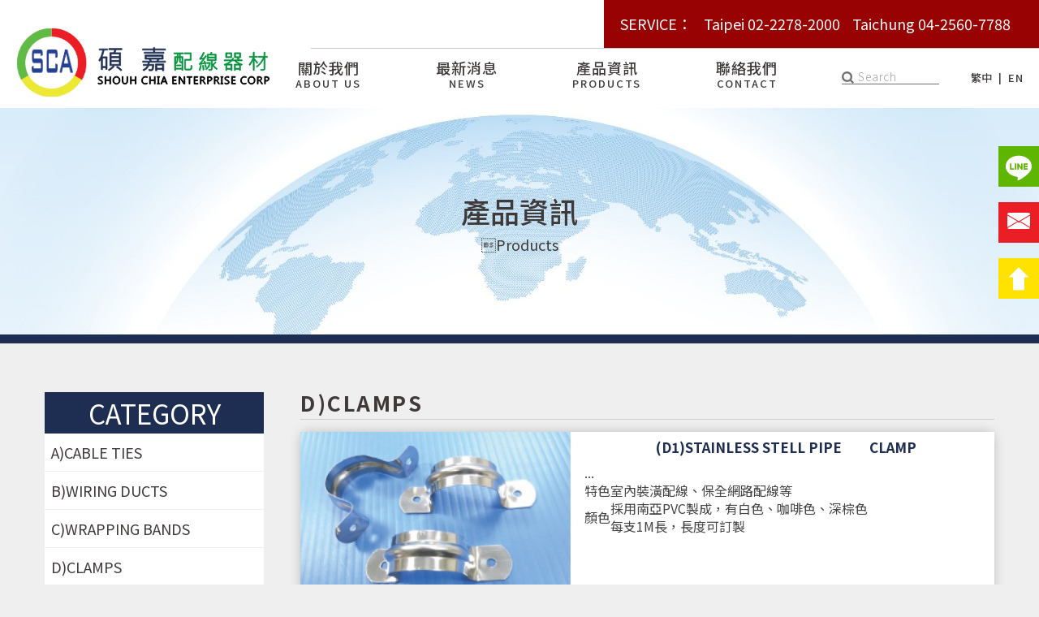

--- FILE ---
content_type: text/html; charset=UTF-8
request_url: http://www.sca-corp.com.tw/m/2000-1804-893.php?Lang=en
body_size: 7805
content:
<!DOCTYPE html>
<html>
<head>
<!--html manifest="/ezfiles/804/1804/cache.manifest"-->
<meta http-equiv="Content-Type" content="text/html; charset=utf-8">
<meta name="viewport" content="initial-scale=1.0, user-scalable=0, minimum-scale=1.0, maximum-scale=1.0">
<meta name="apple-mobile-web-app-capable" content="yes">
<meta name="apple-mobile-web-app-status-bar-style" content="black">
<meta content="index,follow" name="robots">
<meta name="description" content="本公司專門提供客戶配線器材、大小五金、通訊網路材料、電子零件等各種材料之銷售服務、以及特殊零件開發與製造，以合乎客戶產品需求。" />
<!-- Google Tag Manager -->

<script>(function(w,d,s,l,i){w[l]=w[l]||[];w[l].push({'gtm.start':

new Date().getTime(),event:'gtm.js'});var f=d.getElementsByTagName(s)[0],

j=d.createElement(s),dl=l!='dataLayer'?'&l='+l:'';j.async=true;j.src=

'https://www.googletagmanager.com/gtm.js?id='+i+dl;f.parentNode.insertBefore(j,f);

})(window,document,'script','dataLayer','GTM-PVDG93V');</script>

<!-- End Google Tag Manager -->


<meta name="google-site-verification" content="Wg_qJMFKY6LQPYbUNw0KXBchADade2uT_iNH_0X2XCA" />

<title>D)CLAMPS </title>
<Link rel="SHORTCUT ICON"  href="/ezfiles/804/1804/sys_1804_544103_99840.ico" type="image/x-icon" />
<link rel="Bookmark" href="/ezfiles/804/1804/sys_1804_544103_99840.ico">
<link rel="apple-touch-icon-precomposed" href="/ezfiles/804/1804/msys_1804_3538796_67954.png">

<link rel="stylesheet" href="/ezfiles/804/1804/mobilestyle/combine-en.css" type="text/css" />
<script type="text/javascript" src="/js/m_20250925.php" ></script>
</head>
<body class="page_mobile_meccg">
<!-- joker edit

-->
<!-- joker edit

-->
<div class="wrap">
<div class="minner">
<div id="Dyn_head">
<div class="header">
	<div class="minner">







	
<div class="selfhead">
	<link rel="stylesheet" href="https://cdnjs.cloudflare.com/ajax/libs/font-awesome/4.7.0/css/font-awesome.min.css" />
<link rel="stylesheet" href="https://fonts.googleapis.com/earlyaccess/notosanstc.css" />
<link rel="stylesheet" href="https://cdnjs.cloudflare.com/ajax/libs/aos/2.3.4/aos.css" />
<link rel="stylesheet" href="/ezfiles/804/1804/img/677/usercss.css" />
<script src="https://cdnjs.cloudflare.com/ajax/libs/aos/2.3.4/aos.js"></script>
<script>
  $('body:not([class^="page_"]) link').remove();
  $('body:not([class^="page_"]) #popDiv10__movePopOut').remove();
  $('body:not([class^="page_"]) .rightBar').remove();
</script>
<script src="/ezfiles/804/1804/img/678/userjs.js"></script>

<nav class="navbar">
  <div class="container-fluid">
    <div class="tel">
      <div class="content"><span>SERVICE：</span><a href="tel: 02-2278-2000">Taipei 02-2278-2000</a><a
          href="tel: 04-2560-7788">Taichung 04-2560-7788</a></div>
    </div>
    <div class="navbar-header">
      <button class="navbar-toggle collapsed" type="button" data-toggle="collapse" data-target="#navbar"
        aria-expanded="false" aria-controls="navbar"><span class="sr-only">Toggle navigation</span><span
          class="icon-bar"></span><span class="icon-bar"></span><span class="icon-bar"></span></button>
      <!-- LOGO放置處--><a class="navbar-brand svg" href="/m/home.php?Lang=en"
        style="background: url(/ezfiles/804/1804/img/676/logo.svg); width: 312px; height: 85px;"></a>
    </div>
    <div class="navbar-collapse collapse" id="navbar">
      <div class="tel hidden-xs">
        <div class="content"><span>SERVICE：</span><a href="tel: 02-2278-2000">Taipei 02-2278-2000</a><a
            href="tel: 04-2560-7788">Taichung 04-2560-7788</a></div>
      </div>
      <ul class="nav navbar-nav navbar-right">
        <li data-aos="fade-in" data-aos-delay="100"><a href="/m/412-1804-1001.php?Lang=en"><span
              class="tw">關於我們</span><span class="en">ABOUT
              US</span></a></li>
        <li data-aos="fade-in" data-aos-delay="200"><a href="/m/403-1804-283.php?Lang=zh-tw"><span
              class="tw">最新消息</span><span class="en">NEWS</span></a></li>
        <li data-aos="fade-in" data-aos-delay="300"><a href="/m/2000-1804-890.php?Lang=en"><span
              class="tw">產品資訊</span><span class="en">PRODUCTS</span></a></li>
        <li data-aos="fade-in" data-aos-delay="400"><a href="" class="concat-btn"><span class="tw">聯絡我們 </span><span
              class="en">CONTACT</span></a></li>
        <div class="social">
          <form class="formBS" role="search" name="SearchMoForm" method="post"
            action="/bin/index.php?Plugin=mec&amp;Action=mobile_mecsearch/bin/index.php?Plugin=mec&amp;Action=mobile_mecsearch&amp;Lang=en">
            <div class="input-group">
              <span class="input-group-btn">
                <button class="btn svg" type="submit"
                  style="background: url(/ezfiles/804/1804/img/676/search.svg); width: 10px; height: 10px;"></button></span>
              <input id="sch_key" name="SchKey" type="text" class="form-control" value="" placeholder="Search">
            </div>
          </form>
          <div class="lang"><a href="/m/home.php?Lang=zh-tw">繁中</a><a href="/m/home.php?Lang=en">EN</a></div>
        </div>
      </ul>
    </div>
  </div>
</nav>






	
</div>



	</div>
</div>
</div>


<div class="main">
<div class="minner">

	
	
<div class="row col1 row_0">
	<div class="mrow">
		
			
			
			
			 
		
			
			
			
			
				<div class="col col_02">
					<div class="mcol">
					
						
						
						<div id="Dyn_2_1" class="M12234">

<div class="module module-um md_style1">
	<header class="mt mthide">
	 
	
</header>

	<section class="mb">
		<div class="minner">
			<div class="banner container-fluid page-banner">
  <div class="row">
    <div class="col-xs-12 img"><img class="img-responsive hidden-xs" src="/ezfiles/804/1804/img/676/2.jpg" alt=""/><img class="img-responsive visible-xs" src="/ezfiles/804/1804/img/676/1.jpg" alt=""/></div>
    <div class="col-xs-12 text">
      <div class="content">
        <h1>產品資訊</h1>
        <p>Products</p>
      </div>
    </div>
  </div>
</div> 
		</div>
	</section>
</div>


</div>

					
						
						
						<div id="Dyn_2_2" class="M1101">
<div class="usermodoutter"><div class="page container-fluid side-module product">
  <div class="row">
    <aside class="col-sm-3 col-xs-12">
      <h3 class="title text-center">CATEGORY</h3>
      <div class="panel-group" id="accordion-1">
        <p><a href="/m/2000-1804-890.php?Lang=en">A)CABLE TIES</a></p>
        <p><a href="/m/2000-1804-891.php?Lang=en">B)WIRING DUCTS</a></p>
        <p><a href="/m/2000-1804-892.php?Lang=en">C)WRAPPING BANDS</a></p>
        <p><a href="/m/2000-1804-893.php?Lang=en">D)CLAMPS</a></p>
        <p><a href="/m/2000-1804-894.php?Lang=en">E)CABLE CLAMPS</a></p>
        <p><a href="/m/2000-1804-895.php?Lang=en">F)WIRING CONNECTORS</a></p>
        <p><a href="/m/2000-1804-896.php?Lang=en">G)CABLE CLIPS</a></p>
        <p><a href="/m/2000-1804-897.php?Lang=en">H)HEAT SHRINKABLE TUBINGS</a></p>
        <p><a href="/m/2000-1804-898.php?Lang=en">J)INSULATED SLEEVES</a></p>
        <p><a href="/m/2000-1804-899.php?Lang=en">K)CABLE CLAMPS</a></p>
        <p><a href="/m/2000-1804-900.php?Lang=en">L)BUSHINGS</a></p>
        <p><a href="/m/2000-1804-901.php?Lang=en">M)PCB SUPPORTS</a></p>
        <p><a href="/m/2000-1804-902.php?Lang=en">N)STAINLESS STEEL CONDUIT / MILITARY CABLE GLANDS</a></p>
        <p><a href="/m/2000-1804-903.php?Lang=en">P)PLASTIC FLEXIBLE CONDUITS / CABLE GLANDS</a></p>
        <p><a href="/m/2000-1804-904.php?Lang=en">Q)BOXES</a></p>
        <p><a href="/m/2000-1804-905.php?Lang=en">R)METAL FLEXIBLE CONDUITS</a></p>
        <p><a href="/m/2000-1804-906.php?Lang=en">S)CABLE CARRIERS</a></p>
        <p><a href="/m/2000-1804-907.php?Lang=en">T)TERMINAL BLOCK</a></p>
        <p><a href="/m/2000-1804-908.php?Lang=en">U)HIGH VOLTAGE TERMINALS / CORD END TERMINAL</a></p>
        <p><a href="/m/2000-1804-909.php?Lang=en">V)TERMINALS</a></p>
        <p><a href="/m/2000-1804-910.php?Lang=en">W)MALE/FEMALE TERMINALS</a></p>
        <p><a href="/m/2000-1804-911.php?Lang=en">X)TOOLS</a></p>
        <p><a href="/m/2000-1804-912.php?Lang=en">Y)TELECOM / NETWORK</a></p>
        <p><a href="/m/2000-1804-913.php?Lang=en">Z)ELECTRIC INSULATORS</a></p>
      </div>
    </aside>
    <main class="col-sm-9 col-xs-12">

<div class="module module-cglist module-meccglist ">
<div class="minner">
	<header class="mt">
	 
	<h3>D)CLAMPS</h3>
</header>

	
</div>
</div>





	<div class="module module-ptlist">
	<div class="minner">
		<section class="mb">
		<div id="pageptlist">
		

	<div class="row listBS">
	
	
		
		<div class="d-item h-il-td col-sm-12">
<div class="mbox">
	<div class="d-img">
		<a href="http://www.sca-corp.com.tw/m/2001-1804-19095,c893-1.php?Lang=en"><img src="/ezfiles/804/1804/plugin/ec/pictures/231/m/mcen1000x1000_small12838.jpg" class="img-responsive" /></a>
	</div>
	<div class="d-txt">
		<h5>
			
			
			<a href="http://www.sca-corp.com.tw/m/2001-1804-19095,c893-1.php?Lang=en">
				(D1)STAINLESS STELL PIPE　　CLAMP
			</a>
			
		</h5>
		<div class="mdetail">
			
			<div class="prod-info">
  <table>
    <tbody>
      <tr>
        <td>特色</td>
        <td>室內裝潢配線、保全網路配線等</td>
      </tr>
      <tr>
        <td>顏色</td>
        <td>採用南亞PVC製成，有白色、咖啡色、深棕色</br>每支1M長，長度可訂製</td>
    ...</tr></tbody></table></div>
			
		</div>
	</div>
	<!--joker add start-->
	

   
<!--joker add end-->







   <!--joker add IfNot-->
</div>
</div>

		</div><div class="row listBS">
	
		
		<div class="d-item h-il-td col-sm-12">
<div class="mbox">
	<div class="d-img">
		<a href="http://www.sca-corp.com.tw/m/2001-1804-41916,c893-1.php?Lang=en"><img src="/ezfiles/804/1804/plugin/ec/pictures/512/m/mcen1000x1000_small28998.png" class="img-responsive" /></a>
	</div>
	<div class="d-txt">
		<h5>
			
			
			<a href="http://www.sca-corp.com.tw/m/2001-1804-41916,c893-1.php?Lang=en">
				(D1-1)STAINLESS STELL HOSE CLAMP
			</a>
			
		</h5>
		<div class="mdetail">
			
			<div class="prod-info">
  <table>
    <tbody>
      <tr>
        <td>材質</td>
        <td>不銹鋼</td>
      </tr>
      <tr>
        <td>用途</td>
        <td>金屬軟管固定</td>
      </tr>
    </tbody>
  </table>
</div>
<div class="prod-detail">
 <div class="col-sm-6 col-xs-12">
  <p class="img"><img class="img-responsive" src=""/></p>
</div>

</div>
			
		</div>
	</div>
	<!--joker add start-->
	

   
<!--joker add end-->







   <!--joker add IfNot-->
</div>
</div>

		</div><div class="row listBS">
	
		
		<div class="d-item h-il-td col-sm-12">
<div class="mbox">
	<div class="d-img">
		<a href="http://www.sca-corp.com.tw/m/2001-1804-19096,c893-1.php?Lang=en"><img src="/ezfiles/804/1804/plugin/ec/pictures/960/m/mcen1000x1000_small12839.jpg" class="img-responsive" /></a>
	</div>
	<div class="d-txt">
		<h5>
			
			
			<a href="http://www.sca-corp.com.tw/m/2001-1804-19096,c893-1.php?Lang=en">
				(D2)NYLON CABLE CLAMP
			</a>
			
		</h5>
		<div class="mdetail">
			
			<div class="prod-info">
  <table>
    <tbody>
      <tr>
        <td>特色</td>
        <td>室內裝潢配線、保全網路配線等</td>
      </tr>
      <tr>
        <td>顏色</td>
        <td>採用南亞PVC製成，有白色、咖啡色、深棕色</br>每支1M長，長度可訂製</td>
    ...</tr></tbody></table></div>
			
		</div>
	</div>
	<!--joker add start-->
	

   
<!--joker add end-->







   <!--joker add IfNot-->
</div>
</div>

		</div><div class="row listBS">
	
		
		<div class="d-item h-il-td col-sm-12">
<div class="mbox">
	<div class="d-img">
		<a href="http://www.sca-corp.com.tw/m/2001-1804-19097,c893-1.php?Lang=en"><img src="/ezfiles/804/1804/plugin/ec/pictures/175/m/mcen1000x1000_small12840.png" class="img-responsive" /></a>
	</div>
	<div class="d-txt">
		<h5>
			
			
			<a href="http://www.sca-corp.com.tw/m/2001-1804-19097,c893-1.php?Lang=en">
				(D3)STAINLESS STELL　　　　ONE-SIDE PIPE CLAMP
			</a>
			
		</h5>
		<div class="mdetail">
			
			<div class="prod-info">
  <table>
    <tbody>
      <tr>
        <td>特色</td>
        <td>室內裝潢配線、保全網路配線等</td>
      </tr>
      <tr>
        <td>顏色</td>
        <td>採用南亞PVC製成，有白色、咖啡色、深棕色</br>每支1M長，長度可訂製</td>
    ...</tr></tbody></table></div>
			
		</div>
	</div>
	<!--joker add start-->
	

   
<!--joker add end-->







   <!--joker add IfNot-->
</div>
</div>

		</div><div class="row listBS">
	
		
		<div class="d-item h-il-td col-sm-12">
<div class="mbox">
	<div class="d-img">
		<a href="http://www.sca-corp.com.tw/m/2001-1804-19098,c893-1.php?Lang=en"><img src="/ezfiles/804/1804/plugin/ec/pictures/598/m/mcen1000x1000_small12841.jpg" class="img-responsive" /></a>
	</div>
	<div class="d-txt">
		<h5>
			
			
			<a href="http://www.sca-corp.com.tw/m/2001-1804-19098,c893-1.php?Lang=en">
				(D4)STAINLESS STELL CABLE　　　CLAMP
			</a>
			
		</h5>
		<div class="mdetail">
			
			<div class="prod-info">
  <table>
    <tbody>
      <tr>
        <td>特色</td>
        <td>室內裝潢配線、保全網路配線等</td>
      </tr>
      <tr>
        <td>顏色</td>
        <td>採用南亞PVC製成，有白色、咖啡色、深棕色</br>每支1M長，長度可訂製</td>
    ...</tr></tbody></table></div>
			
		</div>
	</div>
	<!--joker add start-->
	

   
<!--joker add end-->







   <!--joker add IfNot-->
</div>
</div>

		</div><div class="row listBS">
	
		
		<div class="d-item h-il-td col-sm-12">
<div class="mbox">
	<div class="d-img">
		<a href="http://www.sca-corp.com.tw/m/2001-1804-19099,c893-1.php?Lang=en"><img src="/ezfiles/804/1804/plugin/ec/pictures/905/m/mcen1000x1000_small12842.jpg" class="img-responsive" /></a>
	</div>
	<div class="d-txt">
		<h5>
			
			
			<a href="http://www.sca-corp.com.tw/m/2001-1804-19099,c893-1.php?Lang=en">
				(D5)SELF ADHESIVE CABLE TIE　　MOUNT
			</a>
			
		</h5>
		<div class="mdetail">
			
			<div class="prod-info">
  <table>
    <tbody>
      <tr>
        <td>特色</td>
        <td>室內裝潢配線、保全網路配線等</td>
      </tr>
      <tr>
        <td>顏色</td>
        <td>採用南亞PVC製成，有白色、咖啡色、深棕色</br>每支1M長，長度可訂製</td>
    ...</tr></tbody></table></div>
			
		</div>
	</div>
	<!--joker add start-->
	

   
<!--joker add end-->







   <!--joker add IfNot-->
</div>
</div>

		</div><div class="row listBS">
	
		
		<div class="d-item h-il-td col-sm-12">
<div class="mbox">
	<div class="d-img">
		<a href="http://www.sca-corp.com.tw/m/2001-1804-19100,c893-1.php?Lang=en"><img src="/ezfiles/804/1804/plugin/ec/pictures/553/m/mcen1000x1000_small12843.jpg" class="img-responsive" /></a>
	</div>
	<div class="d-txt">
		<h5>
			
			
			<a href="http://www.sca-corp.com.tw/m/2001-1804-19100,c893-1.php?Lang=en">
				(D6)CABLE TIE CRADLE
			</a>
			
		</h5>
		<div class="mdetail">
			
			<div class="prod-info">
  <table>
    <tbody>
      <tr>
        <td>特色</td>
        <td>室內裝潢配線、保全網路配線等</td>
      </tr>
      <tr>
        <td>顏色</td>
        <td>採用南亞PVC製成，有白色、咖啡色、深棕色</br>每支1M長，長度可訂製</td>
    ...</tr></tbody></table></div>
			
		</div>
	</div>
	<!--joker add start-->
	

   
<!--joker add end-->







   <!--joker add IfNot-->
</div>
</div>

		</div><div class="row listBS">
	
		
		<div class="d-item h-il-td col-sm-12">
<div class="mbox">
	<div class="d-img">
		<a href="http://www.sca-corp.com.tw/m/2001-1804-19101,c893-1.php?Lang=en"><img src="/ezfiles/804/1804/plugin/ec/pictures/93/m/mcen1000x1000_small12844.jpg" class="img-responsive" /></a>
	</div>
	<div class="d-txt">
		<h5>
			
			
			<a href="http://www.sca-corp.com.tw/m/2001-1804-19101,c893-1.php?Lang=en">
				(D7)HOLE PLUG
			</a>
			
		</h5>
		<div class="mdetail">
			
			<div class="prod-info">
  <table>
    <tbody>
      <tr>
        <td>特色</td>
        <td>室內裝潢配線、保全網路配線等</td>
      </tr>
      <tr>
        <td>顏色</td>
        <td>採用南亞PVC製成，有白色、咖啡色、深棕色</br>每支1M長，長度可訂製</td>
    ...</tr></tbody></table></div>
			
		</div>
	</div>
	<!--joker add start-->
	

   
<!--joker add end-->







   <!--joker add IfNot-->
</div>
</div>

		</div><div class="row listBS">
	
		
		<div class="d-item h-il-td col-sm-12">
<div class="mbox">
	<div class="d-img">
		<a href="http://www.sca-corp.com.tw/m/2001-1804-19102,c893-1.php?Lang=en"><img src="/ezfiles/804/1804/plugin/ec/pictures/821/m/mcen1000x1000_small12845.jpg" class="img-responsive" /></a>
	</div>
	<div class="d-txt">
		<h5>
			
			
			<a href="http://www.sca-corp.com.tw/m/2001-1804-19102,c893-1.php?Lang=en">
				(D8)SNAP WIRE BUSHING
			</a>
			
		</h5>
		<div class="mdetail">
			
			<div class="prod-info">
  <table>
    <tbody>
      <tr>
        <td>特色</td>
        <td>室內裝潢配線、保全網路配線等</td>
      </tr>
      <tr>
        <td>顏色</td>
        <td>採用南亞PVC製成，有白色、咖啡色、深棕色</br>每支1M長，長度可訂製</td>
    ...</tr></tbody></table></div>
			
		</div>
	</div>
	<!--joker add start-->
	

   
<!--joker add end-->







   <!--joker add IfNot-->
</div>
</div>

		</div><div class="row listBS">
	
		
		<div class="d-item h-il-td col-sm-12">
<div class="mbox">
	<div class="d-img">
		<a href="http://www.sca-corp.com.tw/m/2001-1804-19103,c893-1.php?Lang=en"><img src="/ezfiles/804/1804/plugin/ec/pictures/363/m/mcen1000x1000_small12846.jpg" class="img-responsive" /></a>
	</div>
	<div class="d-txt">
		<h5>
			
			
			<a href="http://www.sca-corp.com.tw/m/2001-1804-19103,c893-1.php?Lang=en">
				(D9)OPEN CABLE GROMMET
			</a>
			
		</h5>
		<div class="mdetail">
			
			<div class="prod-info">
  <table>
    <tbody>
      <tr>
        <td>特色</td>
        <td>室內裝潢配線、保全網路配線等</td>
      </tr>
      <tr>
        <td>顏色</td>
        <td>採用南亞PVC製成，有白色、咖啡色、深棕色</br>每支1M長，長度可訂製</td>
    ...</tr></tbody></table></div>
			
		</div>
	</div>
	<!--joker add start-->
	

   
<!--joker add end-->







   <!--joker add IfNot-->
</div>
</div>

		
	
	</div>




<script type="text/javascript">$.getScript('../plugin/mec/js/mec.js');</script>


		</div>
		
		
<div class="mpgbar">
   
   
		<div class="mpg-btn pull-right">	
		
		
			<a id="_cgptlist_gonext" class="mbtn pg-next"><span>Next Page</span></a>
		
		</div>
		<div class="mpg-rel pull-left">
			<div class="form-control form-select">
			<select id="_cgptlist_select-page">
				
					<option value="1" selected >Page 1</option>
				
					<option value="2"  >Page 2</option>
				
			</select>
			</div>
		</div>
	
</div>

 
		</section>
	</div>
	</div>

<script type="text/javascript">
$(document).ready(function(){
var a = [];
a.push({name:'Cg',value:893});
var option = {
	pageMode:'2',
	currentPage:1,
	flag:0,
	over:0,
	url:'/bin/index.php?Plugin=mec&Action=mobile_meccg',
	urlPrefix:  'http://www.sca-corp.com.tw/m/2000-1804-893-PAGE.php?Lang=en',
	totalPage:2,
	Op:'getpartlist',
	param:a,
	pageListObj:$("#pageptlist"),
	nextPageObj:$("#_cgptlist_next_page")
}
var cgptlist = new HvPagelist();
cgptlist.init(option);


$("#_cgptlist_gonext").click(function(){
	cgptlist.goNextPage();
});
$("#_cgptlist_goprev").click(function(){
	cgptlist.goPrePage();
});
$("#_cgptlist_select-page").change(function(){
	cgptlist.goPage(this.value);
});


});
</script>


</main>
  </div>
</div></div>
</div>

					
					</div>
				</div> 
			 
		
			
			
			
			 
		
	</div>
</div>
	

</div>
</div>
<style>

			@media (min-width: 481px) {
				.row_0 .col_01 { width: 0%;}
				.row_0 .col_02 { width: 100%;}
				.row_0 .col_03 { width: 0%;}
			}
		
</style>
<div class="footer">
	<div class="minner">
		<div id="Dyn_footer">


<ul class="langbar">

	 <li><a href="/m/home.php?Lang=zh-tw"><span>繁體</span></a></li>

	 <li><a class="active"><span>English</span></a></li>

</ul>

<div class="go-pcurl"><a href="/bin/home.php">PC Mode</a></div>

<div class="copyright">
	<footer class="foot">
      <div class="row">
        <div class="col-xs-12">
          <div class="module-title text-center">
            <h4 class="title text-center">關於碩嘉</h4><span class="line"></span>
            <h4 class="sub-title">ABOUT US</h4>
          </div>
        </div>
      </div>
      <div class="row">
        <div class="logo"><span class="svg" style="background:url(/ezfiles/804/1804/img/676/foot-logo.svg); width: 300px; height: 178px;"></span></div>
        <div class="text-content">
          <div class="row">
            <div class="col-sm-6 col-xs-12 info">
              <h4><span class="svg" style="background:url(/ezfiles/804/1804/img/676/foot-icon.svg); width: 14px; height: 21px;"></span>台北總公司 </h4>
              <p>電話：<a href="tel: 02-2278-2000">02-2278-2000 </a></p>
              <p>傳真：02-2995-3131  </p>
              <p>E-mail：<a href="mailto: sca@sca-corp.com.tw">sca@sca-corp.com.tw</a></p>
              <p>地址：新北市三重區中興北街295號   </p>
            </div>
            <div class="col-sm-6 col-xs-12 info">
              <h4><span class="svg" style="background:url(/ezfiles/804/1804/img/676/foot-icon.svg); width: 14px; height: 21px;"></span>台中公司</h4>
              <p>電話：<a href="tel: 04-2560-7788">04-2560-7788 </a></p>
              <p>傳真：04-2568-6090</p>
              <p>E-mail：<a href="mailto: sca8@sca-corp.com.tw">sca8@sca-corp.com.tw</a></p>
              <p>地址：台中市大雅區雅潭路三段567-5號</p>
            </div>
          </div>
        </div>
      </div>
    </footer>
    <div class="design container-fluid">
      <div class="row">
        <div class="col-xs-12">
          <p class="text-center"><span>Copyright © 2020 SHUOH CHIA. All Rights Reserved.</span></p>
        </div>
      </div>
    </div>
    <div class="right"><a class="svg" href="#" style="background:url(/ezfiles/804/1804/img/676/right-1.svg); width: 88px; height: 88px;"></a><a class="svg" href="#" style="background:url(/ezfiles/804/1804/img/676/right-2.svg); width: 88px; height: 88px;"></a><a class="svg gotop" href="javascript: void(0);" style="background:url(/ezfiles/804/1804/img/676/right-3.svg); width: 88px; height: 88px;"></a></div>
	
</div>


<!-- generated at Thu Sep 25 2025 21:11:21 --></div>

	</div>
</div>
</div>
</div>


	
		<div id="Dyn_999_1" class="M1112">

<div class="module module-minicart">
<a href="/p/index.php?Plugin=mec&Action=mobile_meccart&type=mecbillto" class="mbtn-minicart">
	<span class="ico i-cart">Cart</span>
	
</a>
</div>

</div>

	

<div id="_pop_login" class="mpopdiv">
	<div class="mpopbg"></div>
	<div class="mbox">
		<header class="mt">
			<h4>Login</h4>
			<button class="btn-toggle close"><span>Close</span></button>
		</header>
		<div class="minner">
			<div class="module module-login">
				<div class="help-block"></div>
<div class="switchbox">
				<form id="pop_mem_login" name="pop_mem_login" class="formBS memBS" role="form" action="/bin/index.php?Plugin=mobile&Action=mobilelogin" method="post">
					<div class="row form-group">
						<label class="control-label">Account</label>
						<div>
							<input class="form-control" type="text" value="" name="Account" placeholder="Please input the account." />
						</div>
					</div>
					<div class="row form-group">
						<label class="control-label">Password</label>
						<div>
							<input class="form-control" type="password" value="" name="Passwd" placeholder="Please input your password." />
						</div>
					</div>
					<div class="row form-group authcode">
   <label class="control-label col-sm-3">Code</label>
	<div class="col-sm-9">
		<div class="input-group">
         <input type="text" class="form-control" name="authcode" id="authcodeval" placeholder="Code">
         <div class="input-group-addon" id="authcode" href="javascript:void(0);" onclick="refreshAuthCode('','/bin/showauthimg.php','a33a5eea6073c47f0d94d4a1790f92a78_src','a33a5eea6073c47f0d94d4a1790f92a78_code');">
            <AuthImgReplaceTag containerid="a33a5eea6073c47f0d94d4a1790f92a78">			<span class="authimg-outer">
				<img align="absmiddle" id="a33a5eea6073c47f0d94d4a1790f92a78_src" src="/bin/authimg.php?Code=CWdqAQETdhAYfB4dFHkOEnURGxcefQF4HhYNYRICfgUUEGUEHGgbAnIeGwVtfAcLdhwBeAICEHo=" alt="Please input CAPTCHA" title="Please input CAPTCHA"/>
				<input type="hidden" id="a33a5eea6073c47f0d94d4a1790f92a78_code" name="hdCode" value="CWdqAQETdhAYfB4dFHkOEnURGxcefQF4HhYNYRICfgUUEGUEHGgbAnIeGwVtfAcLdhwBeAICEHo=" />
				<span id="a33a5eea6073c47f0d94d4a1790f92a78_src_voiceHtml" style="display:none;">			<span onkeypress="setMediaParam('a33a5eea6073c47f0d94d4a1790f92a78_code','a33a5eea6073c47f0d94d4a1790f92a78_voice','/images/numvoice/en','/bin/authimg.php');" onclick="setMediaParam('a33a5eea6073c47f0d94d4a1790f92a78_code','a33a5eea6073c47f0d94d4a1790f92a78_voice','/images/numvoice/en','/bin/authimg.php');" class="authimg-voice"></span>
			<object classid="clsid:d27cdb6e-ae6d-11cf-96b8-444553540000" codebase="http://download.macromedia.com/pub/shockwave/cabs/flash/swflash.cab#version=7,0,0,0" width="0" height="0" id="a33a5eea6073c47f0d94d4a1790f92a78_voice" align="middle">
				<param name="allowScriptAccess" value="sameDomain" />
				<param name="movie" value="/images/numvoice/Voice.swf" />
				<param name="quality" value="high" />
				<param name="bgcolor" value="#ffffff" />
				<param name="wmode" value="transparent">
				<embed src="/images/numvoice/Voice.swf" quality="high" bgcolor="#ffffff" width="0" height="0" name="a33a5eea6073c47f0d94d4a1790f92a78_voice" align="middle" allowScriptAccess="sameDomain" type="application/x-shockwave-flash" pluginspage="http://www.macromedia.com/go/getflashplayer" wmode="transparent" />
				<div style="display:none">Voice Play</div>
			</object></span>
				<script> $("#a33a5eea6073c47f0d94d4a1790f92a78_src_voiceHtml").show();</script>
				<noscript>2572</noscript>
			</span></AuthImgReplaceTag>
         </div>
      </div>
	</div>
</div>
 <!--joker add-->
					<input type="hidden" value="" name="refer"/>
					<input type="hidden" name="Login" value="1"/>
					<div class="form-btn">
						<button class="btn btn-s btn-login" onclick="popLogin();return false;" onkeypress="popLogin();return false;">Login</button>
					</div>
				<div class="row mcfix login-other">
				
				
				
					
			      
			         <a class="forgetpwd" href="/bin/index.php?Plugin=mobile&Action=mobileforgetpass">Forget password</a>
			      
				
				<!--joker add start-->
				
				<!--joker add end-->

				</div>
				</form>

		

</div>
				
				
				
			</div>
		</div>
	</div>
</div>
<div id="_pop_login_alert" class="alert alert-success">Login Success</div>
<script defer="defer">
//joker add start
function popToQuickLogin(){
   var option = {
      url: '/bin/index.php?Plugin=mobile&Action=mobilelogin',
      dataType:'json',
      beforeSubmit:function(){
         $('#loading').show();
         $('#overlay').addClass("show");
      },
      success:function(data){
         $('#loading').hide();
         $('#overlay').removeClass("show");
		
			if(data.RetCode){
				hidePopDiv($('#_pop_login.mpopdiv'),$('#_pop_login.mpopdiv .mbox'));
				$('#_pop_login_alert').show(0,function(){
				var margin_left = 0-Math.floor($('#_pop_login_alert').innerWidth()/2);
				var margin_top = 0-Math.floor($('#_pop_login_alert').innerHeight()/2);
				$('#_pop_login_alert').css("margin-left",margin_left);
				$('#_pop_login_alert').css("margin-top",margin_top);
				}).delay(2000).fadeOut(500);
				location.reload(); //joker add
			}else{
				$("#_pop_login .help-block").html(data.msg);
			}
      }
   };
   $(".module-login #pop_mem_quicklogin").ajaxSubmit(option);
}
function popGetMobileCode(){
   var mobile = $("#pop_cm_cust").val();
   if(mobile ==''){
      var tip = '';
      showPopDialog(tip);
      return;
   }else{
      $.get("/bin/verify.php",function(data){
         data = eval('('+data+')');
         $("#verify_code").val(data.code);
         $("#verify_hdcode").val(data.hdcode);
         $('#loading').show();
         $('#overlay').addClass("show");
         var url = '/bin/index.php?Plugin=mobile&Action=mobilelogin';
         var a = [];
         a.push({name:'Op',value:'getMobileCode'});
         a.push({name:'verify_code',value:data.code});
         a.push({name:'verify_hdcode',value:data.hdcode});
         a.push({name:'cm_cust',value:mobile});
         $.post(url,a,function(_d){
            $('#overlay').removeClass("show");
            $('#loading').hide();
            if(_d!=''){
               var d = eval("("+_d+")");
               if(d.stat){
                  var but = document.getElementById("popGetmobilecode");
                  popSetButtonDisable(but);
               }else{
                  showPopDialog(d.content);
               }
            }
         });
      });
   }
}
var countdown=60;
function popSetButtonDisable(p_obj){
   if (countdown == 0) {
      p_obj.removeAttribute("disabled");
      p_obj.value="Resend Mobile Verify Code";
      countdown=60;
      return;
   }else {
      p_obj.setAttribute("disabled", true);
      p_obj.value="Resend Mobile Verify Code(" + countdown + ")";
      countdown--;
   }
   setTimeout(function() {
      popSetButtonDisable(p_obj)
   },1000)
}

//joker add end
function popChkLogin(){
	var stat = 0;
	$.ajax({
		type : "post",
		url : "/bin/index.php?Plugin=mobile&Action=mobilelogin",
		data : "Op=chklogin",
		async : false,
		success : function(data){
						d = eval("("+data+")");
						stat = d.stat;
					 }
	});
	if(stat) return true;
	return false;
}
function popLogin(){
	var option = {
		url: '/bin/index.php?Plugin=mobile&Action=mobilelogin',
		dataType:'json',
		beforeSubmit:function(){
			$('#loading').show();
		},
		success:function(data){
			$('#loading').hide();
			if(data.RetCode){
				hidePopDiv($('#_pop_login.mpopdiv'),$('#_pop_login.mpopdiv .mbox'));
				$('#_pop_login_alert').show(0,function(){
				var margin_left = 0-Math.floor($('#_pop_login_alert').innerWidth()/2);
				var margin_top = 0-Math.floor($('#_pop_login_alert').innerHeight()/2);
				$('#_pop_login_alert').css("margin-left",margin_left);
				$('#_pop_login_alert').css("margin-top",margin_top);
				}).delay(2000).fadeOut(500);
				location.reload(); //joker add
			}
			else{
				refreshAuthCode('','/bin/showauthimg.php','a33a5eea6073c47f0d94d4a1790f92a78_src','a33a5eea6073c47f0d94d4a1790f92a78_code');
				$("#_pop_login .help-block").html(data.msg);
			}
		}
	};
	$(".module-login #pop_mem_login").ajaxSubmit(option);
}
function noMemberBuy(){
	var url = $('.module-viewcart .mcart-operate .ecbtn-checkout').attr("billAction");
   if(typeof(url)=='undefined') url = '/bin/index.php?Plugin=mobile&Action=mobilelogin';
	window.location = url;
}
$(document).ready(function() {
//joker add start
  $('.switchbox form').eq(0).show()

  $('.switchbox .pop-btn-sw').click(function(){
    var swobj = $(this).attr('data-switch');
    var mo    = $(this).parents('form');
    var swbox = $(this).parents('.switchbox');

    if(swbox.hasClass('switching')) return;
    swbox.addClass('switching');
    mo.slideUp(400);
    $('form[name="pop_mem_' + swobj + '"]').slideDown(400);
    setTimeout(function(){
      swbox.removeClass('switching')
    },800);
  });
//joker add end

	$('#_pop_login .close').click(function(){
		hidePopDiv($('#_pop_login.mpopdiv'),$('#_pop_login.mpopdiv .mbox'));
		return false;
	});
	
});

</script>

<div id="_pop_tips" class="mtips">
	<div class="mbox">
	</div>
</div>
<div id="_pop_dialog" class="mdialog">
	<div class="minner">
		<div class="mcont">
		</div>
		<footer class="mdialog-foot">
			<button class="mbtn mbtn-s">OK</button>
		</footer>
	</div>
</div>

<!-- generated at Mon Jan 12 2026 14:53:51 --></body></html>


--- FILE ---
content_type: text/css
request_url: http://www.sca-corp.com.tw/ezfiles/804/1804/img/677/usercss.css
body_size: 6757
content:
@font-face{font-family:ProximaNova;src:url(/dist/css/proxima-nova-thin.woff) format("woff");font-weight:100;font-style:normal}@font-face{font-family:ProximaNova;src:url(/dist/css/proxima-nova-light.woff) format("woff");font-weight:300;font-style:normal}@font-face{font-family:ProximaNova;src:url(/dist/css/proxima-nova-regular.woff) format("woff");font-weight:400;font-style:normal}@font-face{font-family:ProximaNova;src:url(/dist/css/proxima-nova-semibold.woff) format("woff");font-weight:600;font-style:normal}@font-face{font-family:ProximaNova;src:url(/dist/css/proxima-nova-bold.woff) format("woff");font-weight:700;font-style:normal}@font-face{font-family:ProximaNova;src:url(/dist/css/proxima-nova-extrabold.woff) format("woff");font-weight:800;font-style:normal}@font-face{font-family:ProximaNova;src:url(/dist/css/proxima-nova-black.woff) format("woff");font-weight:900;font-style:normal}a:hover,a:focus,a:focus{text-decoration:none !important;outline:none !important}*{font-family:"Noto Sans TC","微軟正黑體","sans-serif";font-size:16px;color:#3e3a39;font-weight:normal}[class^="icon-"],[class*=" icon-"]{font-family:"icomoon" !important}.fz10{font-size:10px}.fz11{font-size:11px}.fz12{font-size:12px}.fz13{font-size:13px}.fz14{font-size:14px}.fz15{font-size:15px}.fz16{font-size:16px}.fz17{font-size:17px}.fz18{font-size:18px}.fz19{font-size:19px}.fz20{font-size:20px}.fz21{font-size:21px}.fz22{font-size:22px}.fz23{font-size:23px}.fz24{font-size:24px}.fz25{font-size:25px}.fz26{font-size:26px}.fz27{font-size:27px}.fz28{font-size:28px}.fz29{font-size:29px}.fz30{font-size:30px}.fz31{font-size:31px}.fz32{font-size:32px}.fz33{font-size:33px}.fz34{font-size:34px}.fz35{font-size:35px}.fz36{font-size:36px}.fz37{font-size:37px}.fz38{font-size:38px}.fz39{font-size:39px}.fz40{font-size:40px}.fz41{font-size:41px}.fz42{font-size:42px}.fz43{font-size:43px}.fz44{font-size:44px}.fz45{font-size:45px}.fz46{font-size:46px}.fz47{font-size:47px}.fz48{font-size:48px}.fz49{font-size:49px}.fz50{font-size:50px}.fz51{font-size:51px}.fz52{font-size:52px}.fz53{font-size:53px}.fz54{font-size:54px}.fz55{font-size:55px}.fz56{font-size:56px}.fz57{font-size:57px}.fz58{font-size:58px}.fz59{font-size:59px}.fz60{font-size:60px}.fz61{font-size:61px}.fz62{font-size:62px}.fz63{font-size:63px}.fz64{font-size:64px}.fz65{font-size:65px}.fz66{font-size:66px}.fz67{font-size:67px}.fz68{font-size:68px}.fz69{font-size:69px}.fz70{font-size:70px}.fz71{font-size:71px}.fz72{font-size:72px}.fz73{font-size:73px}.fz74{font-size:74px}.fz75{font-size:75px}.fz76{font-size:76px}.fz77{font-size:77px}.fz78{font-size:78px}.fz79{font-size:79px}.fz80{font-size:80px}.fz81{font-size:81px}.fz82{font-size:82px}.fz83{font-size:83px}.fz84{font-size:84px}.fz85{font-size:85px}.fz86{font-size:86px}.fz87{font-size:87px}.fz88{font-size:88px}.fz89{font-size:89px}.fz90{font-size:90px}.fz91{font-size:91px}.fz92{font-size:92px}.fz93{font-size:93px}.fz94{font-size:94px}.fz95{font-size:95px}.fz96{font-size:96px}.fz97{font-size:97px}.fz98{font-size:98px}.fz99{font-size:99px}.fz100{font-size:100px}.module-minicart{display:none}.row_5.col1 #Dyn_2_1>div>div.module:not(.module-ads),.row_5.col1 #Dyn_2_1>div.module:not(.module-ads),.row_4.col1 #Dyn_2_1>div>div.module:not(.module-ads),.row_4.col1 #Dyn_2_1>div.module:not(.module-ads),.row_3.col1 #Dyn_2_1>div>div.module:not(.module-ads),.row_3.col1 #Dyn_2_1>div.module:not(.module-ads),.row_2.col1 #Dyn_2_1>div>div.module:not(.module-ads),.row_2.col1 #Dyn_2_1>div.module:not(.module-ads),.row_0.col1 #Dyn_2_1>div>div.module:not(.module-ads),.row_0.col1 #Dyn_2_1>div.module:not(.module-ads),.row_0.col1 .col_02>.mcol>div+div,.footer>.minner,.header>.minner,.row_5.col3>.mrow,.row_5.col2>.mrow,.row_4.col3>.mrow,.row_4.col2>.mrow,.row_3.col3>.mrow,.row_3.col2>.mrow,.row_2.col3>.mrow,.row_2.col2>.mrow,.row_1>.mrow{max-width:inherit}@media screen and (max-width: 767px){.wrap>.minner{padding:0}}.header{box-shadow:none}.module-ads{margin-bottom:0}.module{margin-bottom:0}.go-pcurl{display:none}.footer{background:none;padding:0}#main-nav{display:none}#main-nav .nav-brand,#main-nav .menu-link,#main-nav .xl-show.menu-wrapper-area{display:none !important}@media screen and (max-width: 767px){.menu-wrapper-area{display:none !important}}#wrap{padding-top:0}.productlist{padding:0}#wrap>footer{display:none}footer{background-color:rgba(0,0,0,0);background:#898989}@media (min-width: 768px){.container,.container-fluid{padding:0}}@media screen and (max-width: 767px){.container [class*="col-xs"],.container-fluid [class*="col-xs"]{padding:0}}.container{max-width:1000px}.row.row{margin:0}[class^="col-md"][class^="col-md"]{padding:0;margin:0}a:hover,a:focus{outline:0;text-decoration:none}html{overflow-x:hidden}body{background:#efefef}.langbar{display:none}.svg{display:inline-block;background-size:contain !important;background-repeat:no-repeat !important;background-position:center !important}.text-green{color:#7abd28}.text-blue{color:#00a8e5}.page *{color:#444}.page .title,.module-detail .title{font-size:33px;color:#000;margin-bottom:15px;font-weight:400;margin-bottom:60px}@media screen and (max-width: 767px){.page .title,.module-detail .title{margin-bottom:30px}}.page p,.page figcaption,.module-detail p,.module-detail figcaption{font-size:16px;line-height:3rem;margin-bottom:30px;color:#444}@media screen and (max-width: 767px){.page p,.page figcaption,.module-detail p,.module-detail figcaption{margin-bottom:15px}}.page>.row,.module-detail>.row{max-width:1200px;margin-left:auto;margin-right:auto;margin-left:auto;margin-right:auto}.page ul,.module-detail ul{padding-left:20px;margin-bottom:30px}.page a,.module-detail a{font-size:16px;border-bottom:1px solid #7abd28}.page small,.module-detail small{font-size:16px}.module-title{margin-bottom:30px}.module-title .title{font-size:33px;color:#000;margin-bottom:15px;font-weight:400}.module-title .sub-title{font-size:19px;color:#3e3a39;text-align:center;letter-spacing:2px;font-weight:400}@media screen and (max-width: 767px){.module-title .sub-title{margin-bottom:15px}}.module-title .line{display:block;width:34px;height:2px;background:#020202;margin:0 auto 15px}.navbar.navbar.navbar{position:fixed;margin-bottom:0;z-index:99;width:100%;border:0;box-shadow:none;border-radius:0;background:white;padding:34px 20px 10px;padding-right:0;background:white;z-index:9999;transition:0.3s ease-in-out}@media screen and (max-width: 767px){.navbar.navbar.navbar{padding-top:33px;padding-bottom:5px;background:white;padding-left:0}}.navbar.navbar.navbar.shadow{box-shadow:0px 0px 4px 0px #000}.navbar.navbar.navbar .container-fluid{padding:0 0px;margin:0 auto}@media screen and (max-width: 767px){.navbar.navbar.navbar .container-fluid{padding:0;width:100%}}.navbar.navbar.navbar .header{border:0}.navbar.navbar.navbar .navbar-brand{margin-left:0px;margin-top:0px}@media screen and (min-width: 768px){.navbar.navbar.navbar .navbar-brand{padding:0}}@media screen and (max-width: 767px){.navbar.navbar.navbar .navbar-brand{max-width:280px;max-height:60px;margin-top:10px;margin-left:30px;margin-bottom:0px;padding:0;background-position:left center !important;max-width:65%}}.navbar.navbar.navbar .navbar-toggle{border:0;margin-top:65px;background:none;border-radius:0}.navbar.navbar.navbar .navbar-toggle .sr-only{display:none}.navbar.navbar.navbar .navbar-toggle .icon-bar{background:#990202;width:30px;margin-bottom:.5rem}.navbar.navbar.navbar .navbar-toggle .icon-bar::before,.navbar.navbar.navbar .navbar-toggle .icon-bar::after{display:none}.navbar.navbar.navbar .navbar{border:0;background:white;padding-bottom:0px}@media screen and (max-width: 767px){.navbar.navbar.navbar .navbar{padding-bottom:15px}}.navbar.navbar.navbar #navbar{padding:0}@media screen and (max-width: 767px){.navbar.navbar.navbar #navbar{width:100%;margin:0;padding-bottom:15px;box-shadow:none;background:#fff}.navbar.navbar.navbar #navbar a{border:0;color:white}}.navbar.navbar.navbar #navbar .navbar-nav{float:left;position:initial}@media screen and (min-width: 768px){.navbar.navbar.navbar #navbar .navbar-nav{display:flex;flex-wrap:nowrap;justify-content:flex-end;margin-top:30px;margin-right:20px}}@media screen and (max-width: 767px){.navbar.navbar.navbar #navbar .navbar-nav{margin:0;float:left;margin-top:15px;width:100%;padding:0 5px;margin-top:0}}.navbar.navbar.navbar #navbar .navbar-nav *{color:#3e3a39;font-size:18px;font-weight:300;letter-spacing:0.05rem}@media screen and (min-width: 768px){.navbar.navbar.navbar #navbar .navbar-nav>li{margin-right:5vw;padding-bottom:0}}.navbar.navbar.navbar #navbar .navbar-nav>li>a{position:relative;overflow:hidden;text-transform:uppercase;color:#3e3a39;padding-bottom:0;font-weight:normal;padding-left:8px;font-size:18px;font-weight:normal}.navbar.navbar.navbar #navbar .navbar-nav>li>a span{display:block;text-align:center;font-weight:500;letter-spacing:1px}.navbar.navbar.navbar #navbar .navbar-nav>li>a span.en{font-size:13px;letter-spacing:2px}.navbar.navbar.navbar #navbar .navbar-nav>li>a:hover span{color:#1e2e52}@media screen and (max-width: 767px){.navbar.navbar.navbar #navbar .navbar-nav>li>a:hover span{color:#1e2e52}}.navbar.navbar.navbar #navbar .navbar-nav>li>a:hover::after{-webkit-transform:translateY(0px);transform:translateY(0px)}@media screen and (min-width: 768px){.navbar.navbar.navbar #navbar .navbar-nav>li.facebook{margin-left:2vw}}.navbar.navbar.navbar #navbar .navbar-nav>li.facebook a{padding-left:23px;display:inline-block;float:left;width:auto}.navbar.navbar.navbar #navbar .navbar-nav>li.facebook a img{width:23px;height:23px}.navbar.navbar.navbar #navbar .navbar-nav li{position:initial;padding-bottom:10px}.navbar.navbar.navbar #navbar .navbar-nav li a{border:0;padding-bottom:0;transition:0.3s ease-in-out}@media screen and (max-width: 767px){.navbar.navbar.navbar #navbar .navbar-nav li a.dropdown-toggle{display:block}}@media screen and (max-width: 767px){.navbar.navbar.navbar #navbar .navbar-nav li a.dropdown-toggle::before{content:'+';color:white;float:right;font-size:24px}}@media screen and (min-width: 768px){.navbar.navbar.navbar #navbar .navbar-nav li.dropdown{position:relative;z-index:99999999}}.navbar.navbar.navbar #navbar .navbar-nav li.dropdown .dropdown-menu{left:0;background:rgba(255,255,255,0.7);border:0;width:100%;overflow:initial;box-shadow:none}@media screen and (max-width: 767px){.navbar.navbar.navbar #navbar .navbar-nav li.dropdown .dropdown-menu{margin-top:5px}}@media screen and (max-width: 767px){.navbar.navbar.navbar #navbar .navbar-nav li.dropdown:hover .dropdown-toggle::before,.navbar.navbar.navbar #navbar .navbar-nav li.dropdown.open .dropdown-toggle::before{content:'-'}}.navbar.navbar.navbar #navbar .navbar-nav li.dropdown:hover .dropdown-menu,.navbar.navbar.navbar #navbar .navbar-nav li.dropdown.open .dropdown-menu{border:0;width:100%}@media screen and (min-width: 768px){.navbar.navbar.navbar #navbar .navbar-nav li.dropdown:hover .dropdown-menu,.navbar.navbar.navbar #navbar .navbar-nav li.dropdown.open .dropdown-menu{display:flex;flex-wrap:wrap}}@media screen and (max-width: 767px){.navbar.navbar.navbar #navbar .navbar-nav li.dropdown:hover .dropdown-menu,.navbar.navbar.navbar #navbar .navbar-nav li.dropdown.open .dropdown-menu{padding-left:15px}}.navbar.navbar.navbar #navbar .navbar-nav li.dropdown:hover .dropdown-menu li,.navbar.navbar.navbar #navbar .navbar-nav li.dropdown.open .dropdown-menu li{padding-bottom:0}@media screen and (min-width: 768px){.navbar.navbar.navbar #navbar .navbar-nav li.dropdown:hover .dropdown-menu li,.navbar.navbar.navbar #navbar .navbar-nav li.dropdown.open .dropdown-menu li{width:100%}}.navbar.navbar.navbar #navbar .navbar-nav li.dropdown:hover .dropdown-menu li a,.navbar.navbar.navbar #navbar .navbar-nav li.dropdown.open .dropdown-menu li a{padding:0;padding:7.5px 0;font-size:16px;white-space:nowrap;font-weight:normal;transition:0.3s ease-in-out;color:#444243;padding-left:15px}.navbar.navbar.navbar #navbar .navbar-nav li.dropdown:hover .dropdown-menu li a:hover,.navbar.navbar.navbar #navbar .navbar-nav li.dropdown.open .dropdown-menu li a:hover{color:#00a8e5}.navbar.navbar.navbar .lang.lang.lang.lang.lang.lang.lang a{font-size:13px !important;color:#3e3a39;font-weight:500 !important}.navbar.navbar.navbar .lang.lang.lang.lang.lang.lang.lang a:last-child::before{content:'|';font-size:13px;display:inlinb-block;margin:0 7.5px;font-weight:500}.navbar.navbar.navbar .social{float:left;display:inline-flex;flex-wrap:nowrap;align-items:center}@media screen and (max-width: 767px){.navbar.navbar.navbar .social{display:flex;justify-content:center;text-align:center;width:100%;flex-wrap:wrap}}.navbar.navbar.navbar .formBS{top:35px;right:30px}@media screen and (min-width: 768px){.navbar.navbar.navbar .formBS{margin-right:3vw}}@media screen and (max-width: 767px){.navbar.navbar.navbar .formBS{position:static;margin-top:15px;margin-bottom:15px;width:80%}}.navbar.navbar.navbar .formBS .input-group{border-bottom:1.1px solid #727171}@media screen and (min-width: 768px){.navbar.navbar.navbar .formBS .input-group{display:flex;flex-wrap:nowrap}}.navbar.navbar.navbar .formBS .input-group input{width:100px;border-top:0;border-left:0;border-right:0;border-radius:0;border:0;border-radius:0px;height:20px;padding:0;font-size:12px}.navbar.navbar.navbar .formBS .input-group input::-webkit-input-placeholder{color:#9fa0a0;font-size:14px}.navbar.navbar.navbar .formBS .input-group input::-moz-placeholder{color:#9fa0a0;font-size:14px}.navbar.navbar.navbar .formBS .input-group input:-ms-input-placeholder{color:#9fa0a0;font-size:14px}.navbar.navbar.navbar .formBS .input-group input::-ms-input-placeholder{color:#9fa0a0;font-size:14px}.navbar.navbar.navbar .formBS .input-group input::placeholder{color:#9fa0a0;font-size:14px}.navbar.navbar.navbar .formBS .input-group .input-group-btn{position:relative;z-index:9999;width:15px;height:15px;margin-right:5px}.navbar.navbar.navbar .formBS .input-group .input-group-btn button{font-size:16px;color:#3e3a39;margin:0;padding:0;border:0;width:15px !important;height:15px !important;margin-bottom:5px;margin-right:5px}.navbar.navbar.navbar .tel{display:block;position:absolute;text-align:right;top:0;right:0;border-bottom:1px solid #c9caca}@media screen and (min-width: 768px){.navbar.navbar.navbar .tel{width:calc(100% - 243px - 120px - 20px)}}@media screen and (max-width: 767px){.navbar.navbar.navbar .tel{width:100%}}.navbar.navbar.navbar .tel *{font-size:18px;color:white}@media screen and (min-width: 768px){.navbar.navbar.navbar .tel *{margin-right:15px}}@media screen and (max-width: 767px){.navbar.navbar.navbar .tel *{font-size:13px;margin-right:7.5px}}.navbar.navbar.navbar .tel .content{padding:17px 20px;background:#990202;display:inline-block;margin-right:0}@media screen and (max-width: 767px){.navbar.navbar.navbar .tel .content{padding:7.5px 0;display:block;text-align:center;margin:0}}.banner.banner{padding:0;width:100%;position:relative;transition:0.3s ease-in-out;border-bottom:11px solid #1e2e52;margin-bottom:33px}@media screen and (max-width: 767px){.banner.banner{margin-top:65px;margin-bottom:15px}}.banner.banner .btn{border:0;position:absolute;bottom:40%;right:20%;z-index:3;transition:0.3s ease-in-out}@media screen and (max-width: 767px){.banner.banner .btn{max-width:120px;max-height:25px;right:25%;bottom:35%}}.banner.banner .btn:hover{opacity:0.7}.banner.banner .owl-controls{width:100%}.banner.banner .owl-controls .owl-nav div{background:url(/ezfiles/804/1804/img/676/banner-arrow-l.svg) center center no-repeat;width:14px;height:25px;-webkit-filter:drop-shadow(7px 7px 5px rgba(0,0,0,0.25));filter:drop-shadow(7px 7px 5px rgba(0,0,0,0.25));left:15px}.banner.banner .owl-controls .owl-nav div.owl-next{background:url(/ezfiles/804/1804/img/676/banner-arrow-r.svg) center center no-repeat;right:15px;left:initial}.idx.section-1{max-width:1200px;margin-left:auto;margin-right:auto;margin-left:auto;margin-right:auto}.idx.section-1>.row{display:flex;flex-wrap:wrap}@media screen and (min-width: 768px){.idx.section-1>.row{margin:0 -15px}}.idx.section-1 .col-sm-6{margin-bottom:30px}.idx.section-1 .col-sm-6 .content{height:100%;background:white;position:relative;box-shadow:0px 7px 7px 3px rgba(0,0,0,0.25)}.idx.section-1 .col-sm-6 .content::before{content:'';display:block;position:absolute;top:0;left:22px;width:81px;height:14px;background:#036eb8}.idx.section-1 .col-sm-6 .content .row{display:flex;flex-wrap:nowrap;padding-top:45px;padding-bottom:40px}@media screen and (max-width: 767px){.idx.section-1 .col-sm-6 .content .row{padding-top:15px}}.idx.section-1 .col-sm-6 .content .img{width:220px}@media screen and (max-width: 767px){.idx.section-1 .col-sm-6 .content .img{width:50%}}.idx.section-1 .col-sm-6 .content .img img{margin:0 auto}@media screen and (max-width: 767px){.idx.section-1 .col-sm-6 .content .img img{width:80%}}.idx.section-1 .col-sm-6 .content .text{padding-right:34px;width:calc(100% - 220px);position:relative}@media screen and (max-width: 767px){.idx.section-1 .col-sm-6 .content .text{width:calc(100% - 50%);padding-right:15px}}.idx.section-1 .col-sm-6 .content .text .title{font-weight:500;font-size:24px;color:#000}@media screen and (max-width: 767px){.idx.section-1 .col-sm-6 .content .text .text-content{border-bottom:1px solid #3e3a39;margin-bottom:7.5px}}.idx.section-1 .col-sm-6 .content .text .text-content::after{content:'';display:block;position:absolute;bottom:30px;right:34px;border-bottom:1px solid #3e3a39;width:calc(100% - 34px)}@media screen and (max-width: 767px){.idx.section-1 .col-sm-6 .content .text .text-content::after{display:none}}.idx.section-1 .col-sm-6 .content .text .text-content p{font-size:15px;color:#3e3a39;line-height:25px}@media screen and (max-width: 767px){.idx.section-1 .col-sm-6 .content .text .text-content p{font-size:14px}}.idx.section-1 .col-sm-6 .content .text .more{position:absolute;bottom:-40px;right:0;width:100%;margin-bottom:0}.idx.section-1 .col-sm-6 .content .text .more .btn{border:0;background:#036eb8;width:90%;height:40px;border-radius:0;color:white;text-align:left;padding-left:45px;display:inline-flex;align-items:center}@media screen and (max-width: 767px){.idx.section-1 .col-sm-6 .content .text .more .btn{font-size:14px;padding-left:15px;width:100%}}.idx.section-1 .col-sm-6 .content .text .more .btn:hover .svg{-webkit-transform:translateX(10px);transform:translateX(10px)}.idx.section-1 .col-sm-6 .content .text .more .svg{position:absolute;right:30px;top:22px;transition:0.3s ease-in-out}.idx.section-1 .col-sm-12.col-xs-12{margin-top:43px;margin-bottom:23px}@media screen and (max-width: 767px){.idx.section-1 .col-sm-12.col-xs-12{margin-top:0px;margin-bottom:10px}}.idx.section-1 .col-sm-12.col-xs-12 p .more{width:310px;height:45px;display:inline-flex;align-items:center;justify-content:center;border:1px solid #1e2e52;position:relative;font-size:16px;padding:0}@media screen and (max-width: 767px){.idx.section-1 .col-sm-12.col-xs-12 p .more{max-width:100%}}.idx.section-1 .col-sm-12.col-xs-12 p .more:hover .svg{-webkit-transform:translateX(10px);transform:translateX(10px)}.idx.section-1 .col-sm-12.col-xs-12 p .svg{position:absolute;right:40px;top:20px;transition:0.3s ease-in-out}.idx.section-2{border-top:11px solid #1e2e52;padding-top:35px}@media screen and (max-width: 767px){.idx.section-2{margin-top:20px}}.idx.section-2 .row{max-width:1200px;margin-left:auto;margin-right:auto;display:flex;flex-wrap:wrap}@media screen and (min-width: 768px){.idx.section-2 .col-sm-6{width:49%}}@media screen and (max-width: 767px){.idx.section-2 .col-sm-6{margin-bottom:30px}}.idx.section-2 .col-sm-6 .content{background:white;width:100%;height:100%;box-shadow:0px 7px 7px 3px rgba(0,0,0,0.25);padding:44px 30px 110px;position:relative}@media screen and (max-width: 767px){.idx.section-2 .col-sm-6 .content{padding-top:20px;padding-bottom:40px;padding-left:15px;padding-right:15px}}.idx.section-2 .col-sm-6 .content p{text-align:center;letter-spacing:.25rem;line-height:36px;font-size:18px;text-align:center;color:#3e3a39;font-weight:300}.idx.section-2 .col-sm-6 .more{position:absolute;bottom:35px;width:100%;left:0;display:flex;justify-content:flex-end}@media screen and (max-width: 767px){.idx.section-2 .col-sm-6 .more{position:static}}.idx.section-2 .col-sm-6 .more .btn{border:0;background:#036eb8;width:80%;height:40px;border-radius:0;color:white;text-align:left;padding-left:45px;display:inline-flex;align-items:center;font-size:16px;letter-spacing:0;position:relative}.idx.section-2 .col-sm-6 .more .btn:hover .svg{-webkit-transform:translateX(10px);transform:translateX(10px)}.idx.section-2 .col-sm-6 .more .svg{position:absolute;right:30px;top:18px;transition:0.3s ease-in-out}.idx.section-2 iframe{width:100% !important;height:100%}@media screen and (max-width: 767px){.idx.section-2 iframe{height:600px}}.idx.section-3{margin-top:66px}.idx.section-3 .module-title h4.title{font-size:33px;color:#000;margin-bottom:15px;font-weight:400;-webkit-transform:translateY(150px);transform:translateY(150px);opacity:0}.idx.section-3 .module-title h3.title{font-size:19px;color:#3e3a39;text-align:center;letter-spacing:2px;font-weight:400;-webkit-transform:translateY(150px);transform:translateY(150px);opacity:0}@media screen and (max-width: 767px){.idx.section-3 .module-title h3.title{margin-bottom:15px}}.module-special.module-special{border-top:3px solid #f9be00;background:url(/ezfiles/804/1804/img/676/section-3-bg.png) center center no-repeat;background-size:cover;padding:70px 0 66px}@media screen and (max-width: 767px){.module-special.module-special{padding:35px 0 33px}}.module-special.module-special .mb{max-width:1200px;margin-left:auto;margin-right:auto}.module-special.module-special a.btn{width:71px;height:25px;background:url(/ezfiles/804/1804/img/676/more.svg) center center no-repeat;border:0;padding:0;position:absolute;bottom:52px;right:0;transition:0.3s ease-in-out}@media screen and (max-width: 767px){.module-special.module-special a.btn{position:static;min-width:initial}}.module-special.module-special a.btn:hover{opacity:0.7}@media screen and (max-width: 767px){.module-special.module-special .more{text-align:right;width:100%;margin-top:15px;margin-bottom:15px}}.module-special.module-special .mdate{color:#ef8200;font-size:18px;margin-right:15px}@media screen and (max-width: 767px){.module-special.module-special .mdate{display:block;margin-bottom:15px}}.module-special.module-special h5{margin-bottom:15px}.module-special.module-special h5 a{font-size:21px;color:#008bd5}.module-special.module-special .mdetail{margin-left:115px;color:#5a5b5b;font-size:16px;letter-spacing:1px;line-height:30px}@media screen and (max-width: 767px){.module-special.module-special .mdetail{margin-left:0}}.module-special.module-special .mbox{margin-bottom:26px;padding-bottom:26px;border-bottom:1px solid #5a5b5b}@media screen and (max-width: 767px){.module-special.module-special .mbox{padding:0 15px}}.module-special.module-special .d-item{-webkit-transform:translateY(150px);transform:translateY(150px);opacity:0}.module-special.module-special .row:last-child .mbox{border:0;margin-bottom:0;padding-bottom:0}footer.foot{background-image:url(/ezfiles/804/1804/img/676/foot-bg.png);background-position:center;background-repeat:no-repeat;background-size:cover;background-color:#fff;margin-top:60px;padding-top:35px;padding-bottom:50px}@media screen and (max-width: 767px){footer.foot{margin-top:30px;padding-bottom:20px}}footer.foot .module-title{text-align:center}footer.foot .module-title .line{margin-left:auto;margin-right:auto}@media screen and (min-width: 768px){footer.foot .logo{width:440px;padding-left:30px}}@media screen and (max-width: 767px){footer.foot .logo{width:100%;padding:0 15px;margin-bottom:15px;text-align:center}}@media screen and (max-width: 767px){footer.foot .logo .svg{max-width:100%}}footer.foot .row{max-width:1200px;margin-left:auto;margin-right:auto;display:flex;align-items:center;flex-wrap:nowrap}@media screen and (max-width: 767px){footer.foot .row{padding:0px;flex-wrap:wrap;width:100%}}footer.foot .info{width:100%;padding-right:0}@media screen and (max-width: 767px){footer.foot .info{padding-left:30px}}@media screen and (min-width: 768px){footer.foot .info:last-child{padding-left:30px}}footer.foot .info p{margin-bottom:15px;white-space:nowrap}footer.foot .info h4{font-size:22px;color:#3e3a39}footer.foot .info *{color:#3e3a39;font-size:18px;font-weight:400;letter-spacing:1px;line-height:30px}@media screen and (max-width: 767px){footer.foot .info *{letter-spacing:0;font-size:17px}}footer.foot .info .svg{margin-right:15px}div.design{background:#1e2e52;background-size:cover;padding-top:15px;padding-bottom:15px;position:relative}@media screen and (max-width: 767px){div.design{background-size:1560px cover;background-position:center}}div.design .gotop-content{position:absolute;top:-19px;left:0;width:100%;text-align:center}div.design p{margin:0;padding:0px 0;text-align:center;font-size:12px;color:white}@media screen and (max-width: 767px){div.design p{padding-bottom:20px}}@media screen and (max-width: 767px){div.design p span{float:left !important;display:block;width:100%;text-align:center}}div.design p span,div.design p a{font-size:12px;color:white}div.design p a{position:absolute;right:30px}@media screen and (max-width: 767px){div.design p a{position:static;display:block;width:100%;margin-top:5px}}.right{position:fixed;top:25%;width:50px;right:0px;z-index:9999}@media screen and (max-width: 767px){.right{width:60px;right:0}}.right a{transition:0.3s ease-in-out}.right a:hover{opacity:0.7}.right .svg{margin-bottom:15px;max-width:50px;max-height:50px}@media screen and (max-width: 767px){.right .svg{width:50px !important;height:50px !important}}.banner.page-banner{margin-top:133px;margin-bottom:60px}@media screen and (max-width: 767px){.banner.page-banner{margin-top:108px;margin-bottom:30px;padding:0}}.banner.page-banner .row{position:relative}.banner.page-banner .img{padding:0}.banner.page-banner .img img{width:100%}.banner.page-banner .text{position:absolute;top:0;left:0;width:100%;height:100%;z-index:1;display:flex;align-items:center;justify-content:center;width:100%;height:100%;flex-wrap:wrap}.banner.page-banner .text .content{text-align:center}.banner.page-banner .text h1{width:100%}.banner.page-banner .text p{width:100%;font-size:18px}.module-login,.module-forgetpsw,.module-register,.module-memmenu,.module-changepwd,.module-viewcart{max-width:500px !important;margin-left:auto;margin-right:auto;padding-bottom:60px}@media screen and (max-width: 767px){.module-login,.module-forgetpsw,.module-register,.module-memmenu,.module-changepwd,.module-viewcart{padding-bottom:30px;margin:30px}}.module-login .mt h3,.module-forgetpsw .mt h3,.module-register .mt h3,.module-memmenu .mt h3,.module-changepwd .mt h3,.module-viewcart .mt h3{font-size:33px;color:#000;margin-bottom:15px;font-weight:400}.btn{background:#00a8e5;border-color:#00a8e5;color:white;font-size:16px;transition:0.3s ease-in-out;display:inline-flex;align-items:center;font-weight:400;border-radius:0}.btn:hover{background:none;color:#00a8e5}.btn:hover span{color:#00a8e5}.btn span{transition:0.3s ease-in-out;color:white}.module-forgetpsw .form-group,.module-changepwd .form-group{margin-top:15px}.module-fav,.module-misc{display:none}@media screen and (max-width: 767px){.module-{padding:0 15px}}@media screen and (max-width: 767px){#wrap{min-height:inherit !important}}.page.aboutus{min-height:80vh;display:flex;align-items:center;justify-content:flexstart;width:100%;position:relative;background-size:cover !important;background-position:center !important;background-repeat:no-repeat !important}@media screen and (max-width: 767px){.page.aboutus{min-height:80vh;background-position:85% bottom;background-size:cover}}.page.aboutus::before{content:'';position:absolute;display:block;background:white;width:200%;height:100%;z-index:1;opacity:0.2;left:-1rem}@media screen and (max-width: 767px){.page.aboutus::before{opacity:0.6}}.page.aboutus .module-title{margin-bottom:15px}.page.aboutus .module-title h4{border-left:5px solid #00a8e5;padding-left:1.5rem;font-size:26px;font-weight:bold}.page.aboutus .row{padding-top:0rem;max-width:45vw;padding-left:10vw;position:relative;z-index:3;margin-left:0}@media screen and (max-width: 767px){.page.aboutus .row{max-width:inherit;padding-left:1rem;padding-right:1rem}}.page.aboutus .row *{text-align:left}.page.aboutus section{margin-bottom:4rem}.page.aboutus ul{padding-left:1.5rem}.page.aboutus p{margin-bottom:15px;font-size:18px;line-height:30px}.mpgdetail{padding:0}section.mb{padding-top:0}.module-rcglist{max-width:1200px;margin-left:auto;margin-right:auto}@media screen and (max-width: 767px){.module-rcglist{padding:0 15px}}.module-rcglist .listBS .d-item{padding-bottom:30px;margin-bottom:15px;background:white;padding:7.5px 15px;border:1px solid #f5f5f5;position:relative;overflow:hidden}.module-rcglist .listBS .d-item .mdate{font-size:16px;color:#00a8e5;display:block}.module-rcglist .listBS .d-item h5 a{color:#1e2e52;font-weight:bold;font-size:18px}.module-rcglist .listBS .d-item .mdetail{font-size:16px}.module-rcglist .listBS:last-child .d-item{margin-bottom:0}.mbtn,.btn{background:#00a8e5;border-color:#00a8e5;color:white;font-size:16px;transition:0.3s ease-in-out;display:inline-flex;align-items:center;font-weight:400;border-radius:0}.mbtn:hover,.btn:hover{background:none;color:#00a8e5}.mbtn:hover span,.btn:hover span{color:#00a8e5}.mbtn span,.btn span{transition:0.3s ease-in-out;color:white}.module-detail{margin-top:133px;margin-bottom:60px;max-width:1200px;margin-left:auto;margin-right:auto;margin-left:auto;margin-right:auto;max-width:1200px !important}@media screen and (max-width: 767px){.module-detail{margin-top:108px;margin-bottom:30px;padding:0 15px}}.module-detail .mpgtitle{display:none}.module-detail .news-detail{padding-top:30px}@media screen and (max-width: 767px){.module-detail .news-detail{padding-top:15px}}.module-sublist{display:none}.side-module{max-width:1200px;margin-left:auto;margin-right:auto;margin-left:auto;margin-right:auto}@media screen and (max-width: 767px){.side-module{padding:0 15px}}@media screen and (max-width: 767px){.side-module .row{display:flex;flex-wrap:wrap-reverse}}@media screen and (max-width: 767px){.side-module .row.listBS{flex-wrap:wrap}}@media screen and (max-width: 767px){.side-module aside.col-sm-3{margin-top:30px}}.side-module aside.col-sm-3 h3.title{margin-top:0;margin-bottom:0;padding:7.5px 0;color:white;background:#1e2e52}.side-module aside.col-sm-3 p{border:0;border-bottom:1px solid #efefef;padding:0;margin-top:0;padding:7.5px;padding-bottom:0;background:#fff;border-radius:0;margin-bottom:0px;padding-bottom:7.5px;padding-top:7.5px}.side-module aside.col-sm-3 a{color:#3e3a39;font-size:18px;border:0;transition:0.3s ease-in-out}@media screen and (max-width: 767px){.side-module aside.col-sm-3 a{font-weight:400}}.side-module aside.col-sm-3 a:hover,.side-module aside.col-sm-3 a.active{color:#1e2e52;font-weight:600}.side-module aside.col-sm-3 .panel-group,.side-module aside.col-sm-3 .panel{border:0;box-shadow:none}.side-module aside.col-sm-3 .panel{border:0;padding:0;margin-top:0;padding:7.5px;padding-bottom:0;background:#fff;border-radius:0;margin-bottom:0px}.side-module aside.col-sm-3 .panel-heading{padding:0;background:none;border:0;border-radius:0;box-shadow:none}.side-module aside.col-sm-3 .panel-title{display:block}.side-module aside.col-sm-3 .panel-title .fa{float:right;font:normal normal normal 16px/1 FontAwesome !important;margin-top:2px;margin-right:7.5px}.side-module aside.col-sm-3 .panel-title a{border:0}.side-module aside.col-sm-3 .panel-title a .fa-plus::before{content:'\f068'}.side-module aside.col-sm-3 .panel-title a.collapsed .fa-plus::before{content:'\f067'}.side-module aside.col-sm-3 .panel-collapse .panel-body{border:0;padding-left:0;padding-right:0;padding-bottom:0;padding-top:7.5px}.side-module aside.col-sm-3 .panel-collapse .panel-body ul{padding-left:25px;margin-bottom:0}.side-module aside.col-sm-3 .panel-collapse .panel-body ul li{margin-bottom:0px;border:0;padding-bottom:7.5px;padding-left:5px;line-height:25px}@media screen and (max-width: 767px){.side-module aside.col-sm-3 .panel-collapse .panel-body ul li{border-color:#cf0a2c}}@media screen and (max-width: 767px){.side-module aside.col-sm-3 .panel-collapse .panel-body ul li:first-child,.side-module aside.col-sm-3 .panel-collapse .panel-body ul li:last-child{border-color:#cf0a2c}}@media screen and (min-width: 768px){.side-module main.col-sm-9{padding-left:30px}}.side-module main.col-sm-9 .mb{padding-top:0}.side-module main.col-sm-9 .module-cglist{margin-top:0 !important}.side-module main.col-sm-9 .module-sublist{display:none}.side-module main.col-sm-9 .minner .mt>h3{margin-top:0;border-bottom:1px solid #ccc;padding-bottom:7.5px;color:#3e3a39;font-weight:bold;letter-spacing:0.25rem;margin-bottom:15px;line-height:25px;padding-left:0;padding-right:0;padding-bottom:7.5px;font-size:26px}.side-module main.col-sm-9 .minner .listBS{margin:0 -7.5px}.side-module main.col-sm-9 .minner .d-img{background:white;width:100%;position:relative;overflow:hidden;transition:0.3s ease-in-out}.side-module main.col-sm-9 .minner .d-img img{transition:0.3s ease-in-out;-webkit-transform:scale(1.005);transform:scale(1.005)}.side-module main.col-sm-9 .minner .d-img a{border:0}.side-module main.col-sm-9 .minner .d-item{padding:0 7.5px;margin-bottom:15px}.side-module main.col-sm-9 .minner .d-item:hover .d-img img{-webkit-transform:scale(1.1);transform:scale(1.1)}.side-module main.col-sm-9 .minner .d-item .mbox{box-shadow:0px 0px 15px -3px rgba(0,0,0,0.3);background:#fff}.side-module main.col-sm-9 .minner .d-item .d-txt,.side-module main.col-sm-9 .minner .d-item .mpro-price,.side-module main.col-sm-9 .minner .d-item .mpro-btns{padding:0 7.5px}.side-module main.col-sm-9 .minner .d-item .mpro-price .mprice{margin-bottom:7.5px}.side-module main.col-sm-9 .minner .d-item h5{text-align:center;margin:7.5px 0}.side-module main.col-sm-9 .minner .d-item h5 a{font-size:18px;color:#1e2e52;margin-bottom:0px;display:block;border:0;font-weight:bold;font-size:18px;font-weight:bold}.side-module main.col-sm-9 .minner .d-item .mpro-btns{text-align:right;margin-top:15px}@media screen and (min-width: 768px){.side-module main.col-sm-9 .minner .d-item .mpro-btns{margin-bottom:15px}}.side-module main.col-sm-9 .minner .d-item .mpro-btns button{background:#00a8e5;border-color:#00a8e5;color:white;font-size:16px;transition:0.3s ease-in-out;display:inline-flex;align-items:center;font-weight:400;border-radius:0;border-color:rgba(55,56,55,0.3);font-weight:bold;letter-spacing:0.1rem;padding:7.5px 20px}.side-module main.col-sm-9 .minner .d-item .mpro-btns button:hover{background:none;color:#00a8e5}.side-module main.col-sm-9 .minner .d-item .mpro-btns button:hover span{color:#00a8e5}.side-module main.col-sm-9 .minner .d-item .mpro-btns button span{transition:0.3s ease-in-out;color:white}.side-module main.col-sm-9 .minner .d-item .mpro-btns button:hover{color:#3e3a39}.search{border-color:#cf0a2c}.search .search-btn{background:#cf0a2c}.search .search-btn .icon-search{color:white}.categary .categary-title{display:none}.categary .categary-show:hover{border-color:#cf0a2c}.categary .categary-menu{list-style:none;padding-left:0}@media screen and (max-width: 767px){.categary .categary-menu{padding-left:15px}}.categary .categary-menu .menu-num{display:none}.categary .categary-menu li{border-bottom:2px dashed #cf0a2c;padding-bottom:7.5px;padding-left:5px}@media screen and (max-width: 767px){.categary .categary-menu li{border-color:#cf0a2c}}@media screen and (max-width: 767px){.categary .categary-menu li:first-child,.categary .categary-menu li:last-child{border-color:#cf0a2c}}.categary .categary-menu a{color:#3e3a39}@media screen and (max-width: 767px){.productlist-side.productlist-side{padding:0 15px}}@media screen and (max-width: 767px){.productlist-main.productlist-main{padding:0 15px}}.productlist-main.productlist-main h3{border-color:#cf0a2c;color:#3e3a39;font-weight:bold;letter-spacing:0.25rem}.productlist-main.productlist-main .row:not(.page){display:flex;flex-wrap:wrap}@media screen and (max-width: 767px){.productlist-main.productlist-main .row:not(.page){display:block}}.productlist-main.productlist-main [class*="col-sm-4"]{padding:0;width:calc(100% / 3 - 15px);margin:0 7.5px 15px;border:1px solid #cf0a2c;padding:0;overflow:hidden;background:#efefef}@media screen and (max-width: 767px){.productlist-main.productlist-main [class*="col-sm-4"]{width:100%;margin:0 0 15px}}.productlist-main.productlist-main [class*="col-sm-4"]>.product-photo{transition:0.3s ease-in-out}.productlist-main.productlist-main [class*="col-sm-4"]:hover>.product-photo{opacity:0.7}.productlist-main.productlist-main [class*="col-sm-4"] .productlist-info-container{background:#efefef;padding:7.5px}.productlist-main.productlist-main [class*="col-sm-4"] .productlist-info-container .product-title{margin-top:0}.productlist-main.productlist-main [class*="col-sm-4"] .productlist-info-container .product-title a{color:#3e3a39}.productlist-main.productlist-main [class*="col-sm-4"] .productlist-info-container .btn-listcart{background:#00a8e5;border-color:#00a8e5;color:white;font-size:16px;transition:0.3s ease-in-out;display:inline-flex;align-items:center;font-weight:400;border-radius:0}.productlist-main.productlist-main [class*="col-sm-4"] .productlist-info-container .btn-listcart:hover{background:none;color:#00a8e5}.productlist-main.productlist-main [class*="col-sm-4"] .productlist-info-container .btn-listcart:hover span{color:#00a8e5}.productlist-main.productlist-main [class*="col-sm-4"] .productlist-info-container .btn-listcart span{transition:0.3s ease-in-out;color:white}.module-ecptdetail .thumb-large .mlarge .owl-stage-outer{min-height:initial}.module-ecptdetail .mpro-name{background:none;border:0;padding:0}@media screen and (max-width: 767px){.module-ecptdetail .mpro-name{margin-top:30px}}.module-ecptdetail .mpro-name h3{margin:0;padding:0;border-left:5px solid #1e2e52;font-size:33px;color:#000;margin-bottom:15px;font-weight:400;color:#1e2e52;padding-left:15px;font-size:28px}@media screen and (min-width: 768px){.module-ecptdetail .mpro-wrap{display:flex}}@media screen and (max-width: 767px){.module-ecptdetail .mpro-preview{padding:0;margin-bottom:15px;width:100%;margin-top:15px}}.module-ecptdetail .maddtocart{display:none}.module-ecptdetail table tr td{padding:3.5px;min-width:75px;line-height:25px;vertical-align:top}.module-ecptdetail table tr td:first-child{color:#cf0a2c;white-space:nowrap}.module-ecptdetail table tr td:first-child::before{content:'';border-width:.5em;border-style:solid solid solid solid;border-color:#cf0a2c rgba(0,0,0,0) rgba(0,0,0,0) rgba(0,0,0,0);-webkit-transform:rotate(-90deg);transform:rotate(-90deg);display:inline-block;position:relative;top:2px}.module-ecptdetail .nav-tabs{display:none}.module-ecptdetail .module-complex{margin-top:60px}@media screen and (max-width: 767px){.module-ecptdetail .module-complex{margin-top:30px}}.module-ecptdetail .module-complex p.img img{display:block;margin:0 auto;padding:5px;border:1px solid  #ccc;box-shadow:0px 7px 7px 3px rgba(0,0,0,0.25)}.module-ecptdetail .mpro-panel{background:#fff;padding:15px}@media screen and (max-width: 767px){.page_mobile_mecprod .page.product>.row{display:flex;flex-wrap:wrap-reverse}}.module-{max-width:1200px;margin-left:auto;margin-right:auto;margin-left:auto;margin-right:auto}.module- .mt>h3{margin-top:0;border-bottom:1px solid #ccc;padding-bottom:7.5px;color:#3e3a39;font-weight:bold;letter-spacing:0.25rem;margin-bottom:15px;line-height:25px;padding-left:0;padding-right:0;padding-bottom:7.5px;font-size:26px}.module- .listBS{margin:0 -7.5px}.module- .d-img{background:white;width:100%;position:relative;overflow:hidden;transition:0.3s ease-in-out}.module- .d-img img{transition:0.3s ease-in-out;-webkit-transform:scale(1.005);transform:scale(1.005)}.module- .d-img a{border:0}.module- .d-item{padding:0 7.5px;margin-bottom:15px}.module- .d-item:hover .d-img img{-webkit-transform:scale(1.1);transform:scale(1.1)}.module- .d-item .mbox{box-shadow:0px 0px 15px -3px rgba(0,0,0,0.3);background:#fff}.module- .d-item .d-txt,.module- .d-item .mpro-price,.module- .d-item .mpro-btns{padding:0 7.5px}.module- .d-item .mpro-price .mprice{margin-bottom:7.5px}.module- .d-item h5{text-align:center;margin:7.5px 0}.module- .d-item h5 a{font-size:18px;color:#1e2e52;margin-bottom:0px;display:block;border:0;font-weight:bold;font-size:18px;font-weight:bold}.module- .d-item .mpro-btns{text-align:right;margin-top:15px}@media screen and (min-width: 768px){.module- .d-item .mpro-btns{margin-bottom:15px}}.module- .d-item .mpro-btns button{background:#00a8e5;border-color:#00a8e5;color:white;font-size:16px;transition:0.3s ease-in-out;display:inline-flex;align-items:center;font-weight:400;border-radius:0;border-color:rgba(55,56,55,0.3);font-weight:bold;letter-spacing:0.1rem;padding:7.5px 20px}.module- .d-item .mpro-btns button:hover{background:none;color:#00a8e5}.module- .d-item .mpro-btns button:hover span{color:#00a8e5}.module- .d-item .mpro-btns button span{transition:0.3s ease-in-out;color:white}.module- .d-item .mpro-btns button:hover{color:#3e3a39}.en-page .side-module main.col-sm-9 .minner .d-item h5 a{font-size:17px}.en-page .module-ecptdetail table tr td{min-width:100px}

/*# sourceMappingURL=usercss.css.map */


--- FILE ---
content_type: image/svg+xml
request_url: http://www.sca-corp.com.tw/ezfiles/804/1804/img/676/foot-icon.svg
body_size: 1006
content:
<svg id="圖層_1" data-name="圖層 1" xmlns="http://www.w3.org/2000/svg" viewBox="0 0 14.35 21.13"><defs><style>.cls-1{fill:#4b4d4f;}</style></defs><title>foot-icon</title><path class="cls-1" d="M13.13,11.32l.12-.19,0,0,.24-.43a7.61,7.61,0,0,0,.84-3.49q0-.2,0-.39c0-.06,0-.11,0-.17V6.5s0-.07,0-.1V6.16l0-.14,0-.11v-.1l0-.16,0-.13,0-.11,0-.12,0-.17,0-.09,0-.09L14,4.76l0-.08,0-.09-.06-.18,0-.08,0-.08-.08-.19,0-.07,0-.06-.12-.25,0-.06-.14-.26,0,0-.16-.26,0,0L13,2.79l0,0-.19-.25,0,0-.22-.26L12.36,2h0A7.13,7.13,0,0,0,7.17,0,6.86,6.86,0,0,0,0,7.17,7.7,7.7,0,0,0,1,10.9l.11.2v0l.18.28.05.08,4.59,7.71h0L7,21a.32.32,0,0,0,.27.16h0A.32.32,0,0,0,7.51,21l1-1.79h0L13,11.49ZM11.19,7.25s0,.08,0,.11v.1c0,.07,0,.13,0,.19l0,.15,0,.1L11,8,11,8.22l0,.09,0,.1-.1.22,0,.06,0,.07L10.57,9l0,.07-.2.27,0,0-.25.28A4,4,0,0,1,7.2,10.9h0a4.06,4.06,0,1,1,0-8.11h0A4,4,0,0,1,10,4l0,0,.24.27,0,0,.2.28,0,.05.17.28,0,.07,0,0,.12.25,0,.1,0,.09.06.18,0,.14,0,.1,0,.15c0,.06,0,.13,0,.19v.1s0,.07,0,.11a4.17,4.17,0,0,1,0,.83Z"/></svg>

--- FILE ---
content_type: image/svg+xml
request_url: http://www.sca-corp.com.tw/ezfiles/804/1804/img/676/right-2.svg
body_size: 680
content:
<svg id="圖層_1" data-name="圖層 1" xmlns="http://www.w3.org/2000/svg" viewBox="0 0 88.5 88.5"><defs><style>.cls-1{fill:#eb1d25;}.cls-2{fill:#fff;}</style></defs><title>right-2</title><rect class="cls-1" width="88.5" height="88.5"/><path class="cls-2" d="M19.53,54.61,41.26,41.8,19.43,28.93V53.83A3.45,3.45,0,0,0,19.53,54.61Z"/><path class="cls-2" d="M42.22,43.43,19.9,56.59a3.42,3.42,0,0,0,3,1.75H65.62a3.44,3.44,0,0,0,3.12-2L46.88,43.43,44.55,44.8Z"/><path class="cls-2" d="M69.06,53.83V29.29L47.84,41.8,69,54.29A3.35,3.35,0,0,0,69.06,53.83Z"/><path class="cls-2" d="M22.87,23.19a3.44,3.44,0,0,0-3.44,3.44v.11L44.55,41.53,69.06,27.08v-.46a3.44,3.44,0,0,0-3.44-3.44Z"/></svg>

--- FILE ---
content_type: image/svg+xml
request_url: http://www.sca-corp.com.tw/ezfiles/804/1804/img/676/search.svg
body_size: 330
content:
<svg id="圖層_1" data-name="圖層 1" xmlns="http://www.w3.org/2000/svg" viewBox="0 0 12.29 12.29"><defs><style>.cls-1{fill:none;stroke:#727171;stroke-miterlimit:10;stroke-width:2px;}</style></defs><title>search</title><path class="cls-1" d="M9.68,5.34A4.34,4.34,0,1,1,5.34,1,4.33,4.33,0,0,1,9.68,5.34Zm1.9,6.24L8.4,8.4"/></svg>

--- FILE ---
content_type: image/svg+xml
request_url: http://www.sca-corp.com.tw/ezfiles/804/1804/img/676/right-3.svg
body_size: 371
content:
<svg id="圖層_1" data-name="圖層 1" xmlns="http://www.w3.org/2000/svg" viewBox="0 0 88.5 88.5"><defs><style>.cls-1{fill:#ffe200;}.cls-2{fill:#fff;}</style></defs><title>right-3</title><rect class="cls-1" width="88.5" height="88.5"/><polygon class="cls-2" points="56.78 41.39 66.05 41.39 44.25 19.65 22.45 41.39 31.71 41.39 31.71 69.48 56.78 69.48 56.78 41.39"/></svg>

--- FILE ---
content_type: image/svg+xml
request_url: http://www.sca-corp.com.tw/ezfiles/804/1804/img/676/logo.svg
body_size: 58847
content:
<svg id="圖層_1" data-name="圖層 1" xmlns="http://www.w3.org/2000/svg" xmlns:xlink="http://www.w3.org/1999/xlink" viewBox="0 0 312.55 85.4"><defs><style>.cls-1{fill:none;}.cls-2{clip-path:url(#clip-path);}.cls-3{clip-path:url(#clip-path-2);}.cls-4{clip-path:url(#clip-path-3);}.cls-5{fill:#1e2e52;stroke:#1e2e52;}.cls-5,.cls-6,.cls-7{stroke-miterlimit:10;}.cls-5,.cls-6{stroke-width:0.75px;}.cls-6{fill:#00913a;stroke:#00913a;}.cls-7{stroke:#000;}</style><clipPath id="clip-path"><rect class="cls-1" x="17.94" y="26.82" width="14.54" height="30.33"/></clipPath><clipPath id="clip-path-2"><rect class="cls-1" x="36.51" y="26.8" width="14.34" height="30.33"/></clipPath><clipPath id="clip-path-3"><rect class="cls-1" x="52.63" y="26.8" width="17.45" height="30.33"/></clipPath></defs><title>logo_1</title><image width="240" height="240" transform="translate(0 0) scale(0.36)" xlink:href="[data-uri]"/><rect class="cls-1" width="42.8" height="64.2"/><rect class="cls-1" x="42.99" width="43.01" height="64.2"/><rect class="cls-1" x="5.3" y="58.6" width="74.76" height="26.8"/><g class="cls-2"><image width="233" height="485" transform="translate(17.94 26.82) scale(0.06 0.06)" xlink:href="[data-uri]"/></g><g class="cls-3"><image width="229" height="485" transform="translate(36.51 26.8) scale(0.06 0.06)" xlink:href="[data-uri]"/></g><g class="cls-4"><image width="279" height="485" transform="translate(52.63 26.8) scale(0.06 0.06)" xlink:href="[data-uri]"/></g><path class="cls-5" d="M112.09,27.86h-4.23a50.23,50.23,0,0,1-2.4,8.24h6V51.71H109.8v-2h-3.94V52h-1.63V38.69a25.3,25.3,0,0,1-2,3.08l-1-1.44q3.32-4.21,4.89-12.47h-4.39V26.29h10.37ZM109.8,48.08V37.69h-3.94V48.08Zm20-20.75h-7.19q-.37,1.51-1.07,3.72h6.67v16h-8.8l1.11,1.12a29,29,0,0,1-6.55,5.24l-1.12-1.27a26.64,26.64,0,0,0,6.36-5.1h-4.29V31h4.79a27.39,27.39,0,0,0,1.19-3.72h-7.29V25.76h16.22Zm-3.25,8.41V32.61h-9.93v3.13Zm0,4.76V37.31h-9.93V40.5Zm0,4.92V42.1h-9.93v3.32Zm3.35,6.89-1.28,1.22a26.85,26.85,0,0,0-5.67-4.47l1.28-1.15A25.5,25.5,0,0,1,129.87,52.31Z"/><path class="cls-5" d="M183.86,27.86H170.53v2.5h11.36v1.57H157.41V30.36h11.42v-2.5H155.37V26.29h13.46V24.78h1.7v1.51h13.33ZM183.92,43h-20q-.1,1-.3,2.5h5.69a33.81,33.81,0,0,1-.23,4.09,10.12,10.12,0,0,1-.5,2.47,2.19,2.19,0,0,1-.92,1,5.76,5.76,0,0,1-2.58.38q-.74,0-1.55-.06L163,51.65q.77.06,1.63.06a4.51,4.51,0,0,0,2.07-.28,2,2,0,0,0,.62-1.21,16.12,16.12,0,0,0,.22-3.2h-4.29q-1.36,4.29-6.51,6.51l-1.14-1.25A11.53,11.53,0,0,0,161.51,47h-5.29V45.45h5.72a21,21,0,0,0,.32-2.5h-6.83v-1.6h9.23a15.93,15.93,0,0,0-1.38-2.2h-4.82V33.93H181v5.22h-4.89a22.21,22.21,0,0,1-1.38,2.2h9.18Zm-4.63-5.45V35.56H160.13V37.5Zm-5.18,1.65h-8.7q.7,1.2,1.19,2.2h6A12.6,12.6,0,0,0,174.12,39.15Zm7.61,14.23H180V51.84h-6.86v1.57h-1.67V45h10.24ZM180,50.21V46.56h-6.86v3.65Z"/><path class="cls-6" d="M206.1,32.48h-3.88v3.36h3.13V53h-1.3v-1.5H196.4v1.48h-1.31V35.84h3.16V32.48h-3.94V31.24H206.1Zm-2,17.69V43.53h-1.19q-1.91,0-1.91-1.73V37.09h-1.58q0,5.9-2.41,8.12l-.54-.47v5.43Zm-5.9-13.08h-1.73v6.77Q198.16,42,198.16,37.09ZM203,47.33h-5.58V46.14H203Zm-2-11.49V32.48h-1.5v3.36Zm3.09,6.39V37.09h-1.83v4.49q0,.64.74.64Zm12.68,4.89a14.3,14.3,0,0,1-.54,4.15,2,2,0,0,1-1.1,1.09,11.47,11.47,0,0,1-3.17.27,28.53,28.53,0,0,1-3.22-.09,1.56,1.56,0,0,1-.88-.54,2,2,0,0,1-.39-1.34V39.21h6.89V32.46H207V31.17h8.64V40.5h-7v10a.7.7,0,0,0,.23.5.91.91,0,0,0,.63.25q.4,0,4.19,0,1.17,0,1.43-1.34a17.72,17.72,0,0,0,.25-3.23Z"/><path class="cls-6" d="M228.19,46.79a29.77,29.77,0,0,1-1.67,6.41l-1.24-.66a26.24,26.24,0,0,0,1.63-5.86Zm6.38-11.64a44.19,44.19,0,0,1-6.77,9.05,22.72,22.72,0,0,0,4.19-1,12.17,12.17,0,0,0-.68-1.63l1.25-.28A21.38,21.38,0,0,1,234,45.21l-1.24.49a10.35,10.35,0,0,0-.39-1.33,29.39,29.39,0,0,1-6.64,1.4l-.3-1a55.07,55.07,0,0,0,5.19-5.95,37,37,0,0,1-4.49.57l-.08-1.06a26.58,26.58,0,0,0,4.65-7.84l1.33.49a29.5,29.5,0,0,1-4,6.88,17.69,17.69,0,0,0,3.6-.54,25.61,25.61,0,0,0,1.58-2.66Zm-3,17.12-1.4.34a32.15,32.15,0,0,0-.59-5.82l1.26-.13A33.19,33.19,0,0,1,231.55,52.26Zm3.11-3-1.2.29a13.31,13.31,0,0,0-1.19-3l1.26-.2A13.94,13.94,0,0,1,234.66,49.23Zm4.6-6.12a11.59,11.59,0,0,1-5.09,9.18l-.86-1.09a9.54,9.54,0,0,0,4.49-6.86h-3.07V43.11ZM248.1,51l-1,1a16.11,16.11,0,0,1-5.4-5.61v4.78a2,2,0,0,1-.5,1.38q-.5.56-2.45.56a9.93,9.93,0,0,1-1.19-.06l-.44-1.29q.56,0,1.49,0a3.55,3.55,0,0,0,1.43-.17.62.62,0,0,0,.29-.59V40.94h-5v-8h3.46a15.49,15.49,0,0,0,1.43-2.59l1.29.57a11,11,0,0,1-1.19,2h6.19v8h-4.79v2.94a8.87,8.87,0,0,0,.75,1.45,15.83,15.83,0,0,0,3.18-3.18l.91,1a23.32,23.32,0,0,1-3.37,3.23A17.58,17.58,0,0,0,248.1,51Zm-3-14.7V34.11h-8.46v2.17Zm0,3.45v-2.2h-8.46v2.2Z"/><path class="cls-6" d="M279,45.43l-.72,1.25-1.58-.61v7h-1.29V51.65h-5.1v1.44H269V45.16h5.76a20,20,0,0,1-5.63-4h-3a17.44,17.44,0,0,1-5.27,4h5.35v7.93h-1.35V51.65h-5.06v1.44h-1.38V46.19a12,12,0,0,1-1.55.52l-.59-1.2q5.52-1.72,8.12-4.34h-7.92V39.93h9A18.08,18.08,0,0,0,267,37.56l1.21.35a8,8,0,0,1-1.14,2h11.56v1.24h-7.6A19.48,19.48,0,0,0,279,45.43Zm-13.13-8.24h-7.5V31.07h7.5ZM264.6,36V32.3h-4.86V36Zm.25,14.37V46.39h-5.06v3.93Zm11.94-13.13h-7.63V31.07h7.63Zm-1.34,13.13V46.39h-5.1v3.93Zm0-14.37V32.3h-4.91V36Zm-.14,2.74-.77,1a11.41,11.41,0,0,0-2.2-1l.67-1.06A10.58,10.58,0,0,1,275.32,38.69Z"/><path class="cls-6" d="M298.1,43.48l-1,1.11a28.65,28.65,0,0,0-3.46-4.71V53h-1.29V39.75a27.85,27.85,0,0,1-4.22,7.16l-.93-1.11a27.53,27.53,0,0,0,5-9.05h-4.49V35.46h4.68V30.33h1.29v5.13h4v1.29h-4v1.38A36.83,36.83,0,0,1,298.1,43.48Zm11.82-6.68H307V50.46q0,1.59-.75,2.08a5.92,5.92,0,0,1-2.91.49q-.69,0-1.36,0l-.52-1.34q1,.08,2,.08a4.29,4.29,0,0,0,1.88-.24.89.89,0,0,0,.35-.8V38.4a27.11,27.11,0,0,1-8.61,10.73l-.93-1.06A24.41,24.41,0,0,0,305,36.8h-6.21V35.51h6.93v-5.1H307v5.1h2.94Z"/><path class="cls-7" d="M100.42,68.29a3.06,3.06,0,0,0,1.13.59,4.46,4.46,0,0,0,1.36.24q2,0,2-1.48a1.33,1.33,0,0,0-.21-.74,2,2,0,0,0-.57-.56q-.36-.24-1.41-.78a5.54,5.54,0,0,1-1.92-1.35,2.23,2.23,0,0,1-.4-1.3,2.12,2.12,0,0,1,.91-1.8,3.76,3.76,0,0,1,2.29-.67,4.28,4.28,0,0,1,2,.33v1.18a3.64,3.64,0,0,0-2.11-.56,2.53,2.53,0,0,0-1.44.38,1.2,1.2,0,0,0-.56,1.05,1.34,1.34,0,0,0,.2.73,1.83,1.83,0,0,0,.53.54,13.36,13.36,0,0,0,1.31.71,6.08,6.08,0,0,1,1.92,1.32,2.3,2.3,0,0,1-.32,3.28,4,4,0,0,1-2.42.65,6.43,6.43,0,0,1-1.23-.16,2.93,2.93,0,0,1-1.07-.38Z"/><path class="cls-7" d="M115.81,69.9h-1V65.62h-4.88V69.9h-1V60.59h1V64.7h4.88V60.59h1Z"/><path class="cls-7" d="M118.67,65.35a5.12,5.12,0,0,1,1.22-3.58,4.22,4.22,0,0,1,3.29-1.34,4,4,0,0,1,3.1,1.31,4.86,4.86,0,0,1,1.17,3.38,5.23,5.23,0,0,1-1.19,3.58,4.5,4.5,0,0,1-6.4,0A4.84,4.84,0,0,1,118.67,65.35Zm1.08-.1a4.26,4.26,0,0,0,.89,2.77,2.91,2.91,0,0,0,2.38,1.1,3.08,3.08,0,0,0,2.48-1,4.19,4.19,0,0,0,.89-2.81,4.37,4.37,0,0,0-.86-2.87,3,3,0,0,0-2.42-1,3,3,0,0,0-2.44,1.1A4.22,4.22,0,0,0,119.75,65.26Z"/><path class="cls-7" d="M137.06,66.15q0,3.9-3.51,3.9-3.35,0-3.35-3.75V60.59h1v5.64q0,2.9,2.46,2.9t2.37-2.8V60.59h1Z"/><path class="cls-7" d="M147.34,69.9h-1V65.62h-4.88V69.9h-1V60.59h1V64.7h4.88V60.59h1Z"/><path class="cls-7" d="M161.2,69.5a5.37,5.37,0,0,1-2.57.55,4.1,4.1,0,0,1-3.16-1.29,4.72,4.72,0,0,1-1.2-3.34,5,5,0,0,1,1.32-3.57A4.45,4.45,0,0,1,159,60.43a5.41,5.41,0,0,1,2.19.38v1.11a4.51,4.51,0,0,0-2.21-.55,3.36,3.36,0,0,0-2.65,1.12,4.17,4.17,0,0,0-1,2.87,4,4,0,0,0,.92,2.72,3.14,3.14,0,0,0,2.48,1.05,4.62,4.62,0,0,0,2.44-.62Z"/><path class="cls-7" d="M171,69.9h-1V65.62h-4.88V69.9h-1V60.59h1V64.7H170V60.59h1Z"/><path class="cls-7" d="M176.46,61.49h-.92V69h.92v.9H173.6V69h.92V61.49h-.92v-.9h2.86Z"/><path class="cls-7" d="M186.16,69.9H185l-1-2.64h-4l-.94,2.64h-1.14l3.58-9.31h1Zm-2.49-3.58-1.49-4a4.23,4.23,0,0,1-.14-.61h0a2.93,2.93,0,0,1-.15.61l-1.47,4Z"/><path class="cls-7" d="M197.53,69.9h-4.89V60.59h4.68v.94h-3.66v3.17H197v.94h-3.38V69h3.87Z"/><path class="cls-7" d="M207.79,69.9H206.5l-4.85-7.52a4.3,4.3,0,0,1-.29-.56h0a9.91,9.91,0,0,1,0,1.25V69.9h-1V60.59h1.36L206.43,68a7.34,7.34,0,0,1,.38.64h0a10.73,10.73,0,0,1-.07-1.4V60.59h1Z"/><path class="cls-7" d="M216.69,61.53H214V69.9h-1V61.53H210.3v-.94h6.39Z"/><path class="cls-7" d="M224.07,69.9h-4.89V60.59h4.68v.94H220.2v3.17h3.38v.94H220.2V69h3.87Z"/><path class="cls-7" d="M233.48,69.9h-1.23l-1.56-2.62a3.34,3.34,0,0,0-.91-1.1,1.73,1.73,0,0,0-1-.26h-.92v4h-1V60.59h2.74a3,3,0,0,1,2,.66,2.28,2.28,0,0,1,.76,1.82,2.45,2.45,0,0,1-2.06,2.5v0A1.87,1.87,0,0,1,231,66a8.2,8.2,0,0,1,.75,1.07Zm-5.57-8.36V65h1.52a2,2,0,0,0,1.38-.5,1.71,1.71,0,0,0,.53-1.32,1.49,1.49,0,0,0-.49-1.18,2.09,2.09,0,0,0-1.42-.43Z"/><path class="cls-7" d="M236.82,66.36V69.9h-1V60.59h2.51a3.33,3.33,0,0,1,2.28.73,2.58,2.58,0,0,1,.82,2,2.79,2.79,0,0,1-1,2.21,3.32,3.32,0,0,1-2.38.79Zm0-4.83v3.87H238a2.61,2.61,0,0,0,1.75-.52,1.85,1.85,0,0,0,.6-1.48q0-1.87-2.21-1.87Z"/><path class="cls-7" d="M250.79,69.9h-1.23L248,67.28a3.34,3.34,0,0,0-.91-1.1,1.73,1.73,0,0,0-1-.26h-.92v4h-1V60.59h2.74a3,3,0,0,1,2,.66,2.28,2.28,0,0,1,.76,1.82,2.45,2.45,0,0,1-2.06,2.5v0a1.87,1.87,0,0,1,.63.44,8.2,8.2,0,0,1,.75,1.07Zm-5.57-8.36V65h1.52a2,2,0,0,0,1.38-.5,1.71,1.71,0,0,0,.53-1.32,1.49,1.49,0,0,0-.49-1.18,2.09,2.09,0,0,0-1.42-.43Z"/><path class="cls-7" d="M255,61.49h-.92V69H255v.9h-2.86V69h.92V61.49h-.92v-.9H255Z"/><path class="cls-7" d="M257.18,68.29a3.06,3.06,0,0,0,1.13.59,4.46,4.46,0,0,0,1.36.24q2,0,2-1.48a1.33,1.33,0,0,0-.21-.74,2,2,0,0,0-.57-.56q-.36-.24-1.41-.78a5.54,5.54,0,0,1-1.92-1.35,2.23,2.23,0,0,1-.4-1.3,2.12,2.12,0,0,1,.91-1.8,3.76,3.76,0,0,1,2.29-.67,4.28,4.28,0,0,1,2,.33v1.18a3.64,3.64,0,0,0-2.11-.56,2.53,2.53,0,0,0-1.44.38,1.2,1.2,0,0,0-.56,1.05,1.34,1.34,0,0,0,.2.73,1.83,1.83,0,0,0,.53.54,13.36,13.36,0,0,0,1.31.71,6.08,6.08,0,0,1,1.92,1.32,2.3,2.3,0,0,1-.32,3.28,4,4,0,0,1-2.42.65,6.43,6.43,0,0,1-1.23-.16,2.93,2.93,0,0,1-1.07-.38Z"/><path class="cls-7" d="M270.55,69.9h-4.89V60.59h4.68v.94h-3.66v3.17h3.38v.94h-3.38V69h3.87Z"/><path class="cls-7" d="M283.76,69.5a5.37,5.37,0,0,1-2.57.55A4.1,4.1,0,0,1,278,68.76a4.72,4.72,0,0,1-1.2-3.34,5,5,0,0,1,1.32-3.57,4.45,4.45,0,0,1,3.42-1.42,5.41,5.41,0,0,1,2.19.38v1.11a4.51,4.51,0,0,0-2.21-.55,3.36,3.36,0,0,0-2.65,1.12,4.17,4.17,0,0,0-1,2.87,4,4,0,0,0,.92,2.72,3.14,3.14,0,0,0,2.48,1.05,4.62,4.62,0,0,0,2.44-.62Z"/><path class="cls-7" d="M285.89,65.35a5.12,5.12,0,0,1,1.22-3.58,4.22,4.22,0,0,1,3.29-1.34,4,4,0,0,1,3.1,1.31,4.86,4.86,0,0,1,1.17,3.38,5.23,5.23,0,0,1-1.19,3.58,4.5,4.5,0,0,1-6.4,0A4.84,4.84,0,0,1,285.89,65.35Zm1.08-.1a4.26,4.26,0,0,0,.89,2.77,2.91,2.91,0,0,0,2.38,1.1,3.08,3.08,0,0,0,2.48-1,4.19,4.19,0,0,0,.89-2.81,4.37,4.37,0,0,0-.86-2.87,3,3,0,0,0-2.42-1,3,3,0,0,0-2.44,1.1A4.22,4.22,0,0,0,287,65.26Z"/><path class="cls-7" d="M304.12,69.9h-1.23l-1.56-2.62a3.34,3.34,0,0,0-.91-1.1,1.73,1.73,0,0,0-1-.26h-.92v4h-1V60.59h2.74a3,3,0,0,1,2,.66,2.28,2.28,0,0,1,.76,1.82,2.45,2.45,0,0,1-2.06,2.5v0a1.87,1.87,0,0,1,.63.44,8.2,8.2,0,0,1,.75,1.07Zm-5.57-8.36V65h1.52a2,2,0,0,0,1.38-.5,1.71,1.71,0,0,0,.53-1.32A1.49,1.49,0,0,0,301.5,62a2.09,2.09,0,0,0-1.42-.43Z"/><path class="cls-7" d="M307.46,66.36V69.9h-1V60.59h2.51a3.33,3.33,0,0,1,2.28.73,2.58,2.58,0,0,1,.82,2,2.79,2.79,0,0,1-1,2.21,3.32,3.32,0,0,1-2.38.79Zm0-4.83v3.87h1.17a2.61,2.61,0,0,0,1.75-.52,1.85,1.85,0,0,0,.6-1.48q0-1.87-2.21-1.87Z"/></svg>

--- FILE ---
content_type: image/svg+xml
request_url: http://www.sca-corp.com.tw/ezfiles/804/1804/img/676/foot-logo.svg
body_size: 33458
content:
<svg id="圖層_1" data-name="圖層 1" xmlns="http://www.w3.org/2000/svg" viewBox="0 0 300.57 178.89"><defs><style>.cls-1{fill:#231815;stroke:#231815;stroke-miterlimit:10;stroke-width:0.5px;}.cls-2{fill:none;}.cls-3{fill:#fff;}.cls-4{fill:#eb1d25;}.cls-5{fill:#234193;}.cls-6{fill:#ece833;}.cls-7{fill:#5fbb46;}</style></defs><title>foot-logo</title><path class="cls-1" d="M12.45,130.13H8.32a49,49,0,0,1-2.34,8h5.86v15.23H10.21v-2H6.37v2.27H4.77v-13a24.65,24.65,0,0,1-2,3l-1-1.41q3.23-4.11,4.77-12.16H2.34V128.6H12.45Zm-2.23,19.72V139.72H6.37v10.13ZM29.7,129.61h-7q-.36,1.47-1,3.63h6.5v15.61H19.56l1.08,1.09A28.23,28.23,0,0,1,14.24,155l-1.09-1.23a26,26,0,0,0,6.2-5H15.17V133.24h4.67A26.77,26.77,0,0,0,21,129.61H13.88v-1.53H29.7Zm-3.17,8.2v-3H16.84v3Zm0,4.64v-3.11H16.84v3.11Zm0,4.8V144H16.84v3.23ZM29.79,154l-1.25,1.19A26.18,26.18,0,0,0,23,150.8l1.25-1.12A24.9,24.9,0,0,1,29.79,154Z"/><path class="cls-1" d="M68,130.13H55v2.44H66.11v1.53H42.24v-1.53H53.38v-2.44H40.25V128.6H53.38v-1.47H55v1.47H68Zm.06,14.72H48.61q-.09,1-.3,2.44h5.55a33,33,0,0,1-.23,4,9.86,9.86,0,0,1-.48,2.41,2.14,2.14,0,0,1-.9.93,5.62,5.62,0,0,1-2.52.38q-.72,0-1.52-.06l-.55-1.59q.75.06,1.59.06a4.39,4.39,0,0,0,2-.27,2,2,0,0,0,.6-1.18,15.75,15.75,0,0,0,.21-3.12H47.91q-1.33,4.19-6.34,6.34l-1.11-1.22a11.24,11.24,0,0,0,5.78-5.12H41.08v-1.53h5.58a20.46,20.46,0,0,0,.31-2.44H40.32v-1.56h9A15.59,15.59,0,0,0,48,141.14h-4.7V136h22v5.09H60.49a21.67,21.67,0,0,1-1.34,2.14h9Zm-4.52-5.31v-1.89H44.89v1.89Zm-5,1.61H50q.69,1.17,1.16,2.14h5.88A12.26,12.26,0,0,0,58.53,141.14ZM66,155H64.28v-1.5H57.6V155H56V146.8H66Zm-1.67-3.09v-3.56H57.6v3.56Z"/><path class="cls-1" d="M106.5,137.2l-.89,1.56a33.91,33.91,0,0,1-13.45-9q-4.33,5.14-12.73,9.23l-1.17-1.44A32.75,32.75,0,0,0,92.09,127l1.89.39a4.69,4.69,0,0,1-.67,1Q97.39,133.91,106.5,137.2Zm-.19,17.31H78.47v-1.64h5.31V141h1.77v11.88H92V135h1.77v7.33h9.66V144H93.73v8.83h12.58Z"/><path class="cls-1" d="M145,147H132v8.14h-1.7V147H117.12v-1.59h13.16V142.8H118.52v-1.5h11.75v-2.5H117.85v-1.56h8.36a13.47,13.47,0,0,0-1.8-2.5l1.22-.77h-8.52v-1.61h10.56v-5.17h1.64v5.17h3.61v-5.17h1.59v5.17H144.9V134h-8.33l1.16.8a11.19,11.19,0,0,1-1.59,2.47h8.09v1.56H132v2.5h11.48v1.5H132v2.63h13Zm-17.53,2.44a34.13,34.13,0,0,1-9.16,4.89l-1.06-1.41a30.76,30.76,0,0,0,9-4.58Zm-3-18.62-1.41.83a20.92,20.92,0,0,0-3.14-3.22l1.45-1A24.4,24.4,0,0,1,124.41,130.83ZM136.16,134H126a26.54,26.54,0,0,1,2.11,3.27h6A13.87,13.87,0,0,0,136.16,134ZM145,153.33l-1,1.31a60.67,60.67,0,0,0-9.34-5.06l1-1.28A56.39,56.39,0,0,1,145,153.33Zm-2.59-25.09a15.3,15.3,0,0,1-3.23,3.33l-1.47-.83a21.87,21.87,0,0,0,3.2-3.23Z"/><path class="cls-1" d="M183.36,132.39H167.52a39.07,39.07,0,0,1-2.36,3.59h15.73v16.67a2,2,0,0,1-.89,1.93q-.89.52-4.2.52-1.27,0-2.48-.09l-.8-1.66q1.45.12,3.11.13a11.42,11.42,0,0,0,3.12-.23.82.82,0,0,0,.49-.82v-4.17H163.48a13.45,13.45,0,0,1-3.55,7l-1.59-.94q4-3.53,4-12.41,0-.94,0-2.37a39.92,39.92,0,0,1-5.78,4.86l-1.28-1.27a32.84,32.84,0,0,0,10.33-10.73h-10v-1.66h11q.92-1.66,1.86-3.78l1.72.48q-.92,2-1.62,3.3h14.91Zm-4.12,14.31v-3.84H163.91a36.21,36.21,0,0,1-.16,3.84Zm0-5.5v-3.66H164v3.66Z"/><path class="cls-1" d="M201.31,136.81a13.55,13.55,0,0,1,2.8,7.53,4.11,4.11,0,0,1-1.12,3.09q-1.12,1.09-4.48,1l-.67-1.69q.8.06,1.61.06a3.66,3.66,0,0,0,2.38-.55,2.78,2.78,0,0,0,.61-2.09,10.89,10.89,0,0,0-2.89-6.92q1-2.67,2.53-7.72h-5V155H195.4V127.86h8.25v1.63A71,71,0,0,1,201.31,136.81Zm18.63,3.72H208.32v12.41a36.94,36.94,0,0,0,5.22-1.92l.13,1.77A53.4,53.4,0,0,1,207,155l-.77-1.62a1.27,1.27,0,0,0,.34-.89V127.8h13.31Zm-1.75-7.33v-3.75h-9.86v3.75Zm0,5.69v-4.06h-9.86v4.06Zm4.22,14.89-1.16,1.44a20.17,20.17,0,0,1-9-11.94l1.56-.67a20.5,20.5,0,0,0,1.59,4,25.23,25.23,0,0,0,4.91-4.19l1.28,1.08a35.24,35.24,0,0,1-5.37,4.48A15.78,15.78,0,0,0,222.4,153.78Z"/><path class="cls-1" d="M243.42,127.66a27.1,27.1,0,0,1-10.17,14L232,140.39a24.67,24.67,0,0,0,9.78-13.31ZM258,154.49l-1.5.86a27.46,27.46,0,0,0-2-4.06,110.17,110.17,0,0,1-18,3.13l-.48-1.62q4.89-5.75,9.34-16.45l1.63.7a72.74,72.74,0,0,1-8.47,15.47,88.72,88.72,0,0,0,15.16-2.72,61.89,61.89,0,0,0-3.91-5.92l1.48-.87A60.51,60.51,0,0,1,258,154.49Zm2.39-14.34-1.08,1.41q-5.75-3.75-9.19-12.34h-2.14v-1.73h3.45Q254.21,136.14,260.35,140.14Z"/><path class="cls-1" d="M297.09,152.66a2.17,2.17,0,0,1-.7,1.8q-.7.55-3.77.55-1.33,0-3.41-.12l-.58-1.78q2.73.19,4.3.19a5.8,5.8,0,0,0,2-.21.9.9,0,0,0,.41-.88V129.27H270.75v-1.64h26.34ZM292,135.19H271.72l0-1.61H292Zm-2.2,13.88h-16v-9.72h16Zm-1.73-1.66V141H275.53v6.41Z"/><path class="cls-1" d="M.25,176.2a4.24,4.24,0,0,0,1.56.82,6.16,6.16,0,0,0,1.88.33q2.81,0,2.81-2a1.84,1.84,0,0,0-.29-1,2.69,2.69,0,0,0-.78-.78q-.49-.33-1.95-1.08a7.65,7.65,0,0,1-2.65-1.87,3.07,3.07,0,0,1-.56-1.8,2.93,2.93,0,0,1,1.26-2.48,5.21,5.21,0,0,1,3.17-.93,5.91,5.91,0,0,1,2.73.46v1.63a5,5,0,0,0-2.91-.78,3.51,3.51,0,0,0-2,.52,1.66,1.66,0,0,0-.77,1.46,1.85,1.85,0,0,0,.27,1,2.53,2.53,0,0,0,.73.74,18.9,18.9,0,0,0,1.81,1,8.39,8.39,0,0,1,2.65,1.83,3.17,3.17,0,0,1-.44,4.54,5.48,5.48,0,0,1-3.35.9,8.9,8.9,0,0,1-1.71-.22,4,4,0,0,1-1.47-.52Z"/><path class="cls-1" d="M21.83,178.42H20.42v-5.9H13.68v5.9H12.27V165.57h1.41v5.68h6.74v-5.68h1.41Z"/><path class="cls-1" d="M36.26,173.25q0,5.39-4.86,5.39-4.63,0-4.63-5.19v-7.88h1.41v7.79q0,4,3.4,4t3.27-3.87v-7.93h1.41Z"/><path class="cls-1" d="M40.36,172.15A7.08,7.08,0,0,1,42,167.2a5.83,5.83,0,0,1,4.54-1.85,5.47,5.47,0,0,1,4.28,1.81,6.72,6.72,0,0,1,1.62,4.66,7.22,7.22,0,0,1-1.64,4.95,5.65,5.65,0,0,1-4.48,1.87A5.61,5.61,0,0,1,42,176.82,6.69,6.69,0,0,1,40.36,172.15Zm1.49-.13a5.89,5.89,0,0,0,1.23,3.83,4,4,0,0,0,3.29,1.51,4.26,4.26,0,0,0,3.42-1.43A5.79,5.79,0,0,0,51,172a6.05,6.05,0,0,0-1.18-4,4.11,4.11,0,0,0-3.35-1.43,4.15,4.15,0,0,0-3.37,1.52A5.83,5.83,0,0,0,41.85,172Z"/><path class="cls-1" d="M66.31,178.42H64.9v-5.9H58.16v5.9H56.75V165.57h1.41v5.68H64.9v-5.68h1.41Z"/><path class="cls-1" d="M86.08,177.88a7.42,7.42,0,0,1-3.54.76,5.67,5.67,0,0,1-4.36-1.78,6.52,6.52,0,0,1-1.66-4.62,7,7,0,0,1,1.82-4.93,6.15,6.15,0,0,1,4.72-2,7.48,7.48,0,0,1,3,.53v1.53a6.23,6.23,0,0,0-3.05-.76,4.64,4.64,0,0,0-3.66,1.54,5.77,5.77,0,0,0-1.37,4,5.47,5.47,0,0,0,1.28,3.75,4.34,4.34,0,0,0,3.43,1.45,6.39,6.39,0,0,0,3.37-.86Z"/><path class="cls-1" d="M100,178.42H98.57v-5.9H91.83v5.9H90.42V165.57h1.41v5.68h6.74v-5.68H100Z"/><path class="cls-1" d="M107.77,166.8H106.5v10.38h1.27v1.24h-4v-1.24h1.27V166.8h-1.27v-1.24h4Z"/><path class="cls-1" d="M121.48,178.42h-1.57l-1.39-3.65H113l-1.3,3.65h-1.58l4.95-12.86h1.44ZM118,173.48,116,167.92a6,6,0,0,1-.19-.85h0a4.08,4.08,0,0,1-.21.85l-2,5.55Z"/><path class="cls-1" d="M137.8,178.42H131V165.57h6.47v1.29h-5.06v4.37h4.67v1.29h-4.67v4.6h5.35Z"/><path class="cls-1" d="M152.28,178.42h-1.78L143.8,168a5.92,5.92,0,0,1-.4-.77h0a13.55,13.55,0,0,1,.07,1.73v9.43H142V165.57h1.88l6.52,10.28a10.16,10.16,0,0,1,.52.88h0a14.92,14.92,0,0,1-.09-1.93v-9.22h1.42Z"/><path class="cls-1" d="M164.89,166.86h-3.71v11.56h-1.42V166.86h-3.7v-1.29h8.83Z"/><path class="cls-1" d="M175.39,178.42h-6.76V165.57h6.47v1.29H170v4.37h4.67v1.29H170v4.6h5.35Z"/><path class="cls-1" d="M188.69,178.42H187l-2.16-3.62a4.63,4.63,0,0,0-1.25-1.52,2.4,2.4,0,0,0-1.32-.36H181v5.5h-1.41V165.57h3.79a4.14,4.14,0,0,1,2.81.91,3.15,3.15,0,0,1,1,2.51,3.39,3.39,0,0,1-2.85,3.46v0a2.59,2.59,0,0,1,.88.61,11.41,11.41,0,0,1,1,1.48ZM181,166.88v4.73h2.1a2.7,2.7,0,0,0,1.91-.69,2.36,2.36,0,0,0,.74-1.82,2.06,2.06,0,0,0-.67-1.63,2.89,2.89,0,0,0-2-.59Z"/><path class="cls-1" d="M193.62,173.54v4.88H192.2V165.57h3.47a4.6,4.6,0,0,1,3.15,1,3.57,3.57,0,0,1,1.14,2.82,3.85,3.85,0,0,1-1.34,3.05,4.6,4.6,0,0,1-3.3,1.1Zm0-6.67v5.35h1.61a3.61,3.61,0,0,0,2.42-.72,2.55,2.55,0,0,0,.83-2q0-2.59-3.05-2.59Z"/><path class="cls-1" d="M213.23,178.42h-1.69l-2.16-3.62a4.63,4.63,0,0,0-1.25-1.52,2.4,2.4,0,0,0-1.32-.36h-1.27v5.5h-1.41V165.57h3.79a4.14,4.14,0,0,1,2.81.91,3.15,3.15,0,0,1,1,2.51,3.39,3.39,0,0,1-2.85,3.46v0a2.59,2.59,0,0,1,.88.61,11.41,11.41,0,0,1,1,1.48Zm-7.69-11.55v4.73h2.1a2.7,2.7,0,0,0,1.91-.69,2.36,2.36,0,0,0,.74-1.82,2.06,2.06,0,0,0-.67-1.63,2.89,2.89,0,0,0-2-.59Z"/><path class="cls-1" d="M219.42,166.8h-1.27v10.38h1.27v1.24h-4v-1.24h1.27V166.8h-1.27v-1.24h4Z"/><path class="cls-1" d="M222.67,176.2a4.24,4.24,0,0,0,1.56.82,6.16,6.16,0,0,0,1.88.33q2.81,0,2.81-2a1.84,1.84,0,0,0-.29-1,2.69,2.69,0,0,0-.78-.78q-.49-.33-1.95-1.08a7.65,7.65,0,0,1-2.65-1.87,3.07,3.07,0,0,1-.56-1.8,2.93,2.93,0,0,1,1.26-2.48,5.21,5.21,0,0,1,3.17-.93,5.91,5.91,0,0,1,2.73.46v1.63a5,5,0,0,0-2.91-.78,3.51,3.51,0,0,0-2,.52,1.66,1.66,0,0,0-.77,1.46,1.85,1.85,0,0,0,.27,1,2.53,2.53,0,0,0,.73.74,18.9,18.9,0,0,0,1.81,1,8.39,8.39,0,0,1,2.65,1.83,3.17,3.17,0,0,1-.44,4.54,5.48,5.48,0,0,1-3.35.9,8.9,8.9,0,0,1-1.71-.22,4,4,0,0,1-1.47-.52Z"/><path class="cls-1" d="M241.45,178.42h-6.76V165.57h6.47v1.29H236.1v4.37h4.67v1.29H236.1v4.6h5.35Z"/><path class="cls-1" d="M260.31,177.88a7.42,7.42,0,0,1-3.54.76,5.67,5.67,0,0,1-4.36-1.78,6.52,6.52,0,0,1-1.66-4.62,7,7,0,0,1,1.82-4.93,6.15,6.15,0,0,1,4.72-2,7.48,7.48,0,0,1,3,.53v1.53a6.23,6.23,0,0,0-3.05-.76,4.64,4.64,0,0,0-3.66,1.54,5.77,5.77,0,0,0-1.37,4,5.47,5.47,0,0,0,1.28,3.75,4.34,4.34,0,0,0,3.43,1.45,6.39,6.39,0,0,0,3.37-.86Z"/><path class="cls-1" d="M263.56,172.15a7.08,7.08,0,0,1,1.68-4.95,5.83,5.83,0,0,1,4.54-1.85,5.47,5.47,0,0,1,4.28,1.81,6.72,6.72,0,0,1,1.62,4.66,7.22,7.22,0,0,1-1.64,4.95,6.22,6.22,0,0,1-8.84.05A6.69,6.69,0,0,1,263.56,172.15ZM265,172a5.89,5.89,0,0,0,1.23,3.83,4,4,0,0,0,3.29,1.51,4.26,4.26,0,0,0,3.42-1.43,5.79,5.79,0,0,0,1.22-3.89,6.05,6.05,0,0,0-1.18-4,4.11,4.11,0,0,0-3.35-1.43,4.15,4.15,0,0,0-3.37,1.52A5.83,5.83,0,0,0,265,172Z"/><path class="cls-1" d="M289.05,178.42h-1.69l-2.16-3.62a4.63,4.63,0,0,0-1.25-1.52,2.4,2.4,0,0,0-1.32-.36h-1.27v5.5h-1.41V165.57h3.79a4.14,4.14,0,0,1,2.81.91,3.15,3.15,0,0,1,1,2.51,3.39,3.39,0,0,1-2.85,3.46v0a2.59,2.59,0,0,1,.88.61,11.41,11.41,0,0,1,1,1.48Zm-7.69-11.55v4.73h2.1a2.7,2.7,0,0,0,1.91-.69,2.36,2.36,0,0,0,.74-1.82,2.06,2.06,0,0,0-.67-1.63,2.89,2.89,0,0,0-2-.59Z"/><path class="cls-1" d="M294,173.54v4.88h-1.41V165.57H296a4.6,4.6,0,0,1,3.15,1,3.57,3.57,0,0,1,1.14,2.82,3.85,3.85,0,0,1-1.34,3.05,4.6,4.6,0,0,1-3.3,1.1Zm0-6.67v5.35h1.61a3.61,3.61,0,0,0,2.42-.72,2.55,2.55,0,0,0,.83-2q0-2.59-3.05-2.59Z"/><rect class="cls-2" x="96.02" width="54.2" height="81.3"/><path class="cls-3" d="M193.37,78.72l0,.11h.12c.47.12.79.57,1.32.58.15,0,.29.15.43.23a.85.85,0,0,1,.17.08c.35.32.66.71,1.2.74.06,0,.13.11.18.18a.48.48,0,0,0,.81.08c.18-.23.3-.49.46-.73s.23-.17.28-.28c.19-.48.35-1,.54-1.45.07-.18.16-.43.3-.49.34-.14.38-.5.43-.7a4.91,4.91,0,0,1,.59-1.53,6.5,6.5,0,0,0,.47-1c.13-.3.21-.63.36-.92a3.58,3.58,0,0,0,.47-1.66.58.58,0,0,1,.1-.39,1.31,1.31,0,0,0,.44-.87,11.68,11.68,0,0,1,.26-1.19s.07-.07.1-.11a1,1,0,0,0,.17-.29c.1-.47.18-1,.27-1.43a.6.6,0,0,1,.05-.1,7.56,7.56,0,0,0,.46-1.17,6.94,6.94,0,0,1,.21-1.48,6.16,6.16,0,0,0,.28-1.59c0-.33-.09-.71.29-.95,0,0,0-.1,0-.15a15.33,15.33,0,0,1,.19-1.8c.23-1.16.07-2.37.25-3.57a21.61,21.61,0,0,0,0-3.84c0-1.27-.15-2.54-.23-3.81,0,0,0,0,0,0-.08-.63-.15-1.26-.24-1.89-.07-.46.22-1-.3-1.38,0,0,0-.1,0-.15a7.12,7.12,0,0,0-.17-1,15.68,15.68,0,0,1-.31-2.19,2.68,2.68,0,0,0-.11-.48,4,4,0,0,1-.18-.4,7.65,7.65,0,0,0-.31-1.53,2.72,2.72,0,0,1-.21-.77c0-.06-.09-.11-.13-.16a.74.74,0,0,1-.16-.23c-.1-.41-.18-.82-.27-1.23a.33.33,0,0,0,0-.1,3.59,3.59,0,0,1-.46-.74,8.08,8.08,0,0,1-.22-1.09,7,7,0,0,0-.7-1.81,5.26,5.26,0,0,0-.65-1.32c-.21-.24,0-.73-.28-1.07-.15-.18-.16-.47-.27-.69s-.23-.18-.29-.29a7.58,7.58,0,0,1-.47-1,8.22,8.22,0,0,0-.81-1.65c-.12-.19-.21-.4-.34-.58s-.33-.31-.41-.5a5.11,5.11,0,0,0-.83-1.52c-.15-.16-.14-.54-.29-.6-.7-.29-.67-1.05-1.06-1.53-.23-.27-.41-.57-.62-.85s-.29-.37-.43-.56-.15-.4-.29-.47c-.65-.33-.83-1-1.29-1.51l-.55-.59a4.6,4.6,0,0,1-.46-.55c-.15-.24-.22-.54-.58-.57a.25.25,0,0,1-.17-.09c-.21-.31-.39-.64-.62-.94a5.44,5.44,0,0,0-.6-.54,2.77,2.77,0,0,1-.64-.64,1.79,1.79,0,0,0-1-.89,1.1,1.1,0,0,1-.58-.48c-.15-.33-.27-.6-.67-.63-.06,0-.11-.12-.16-.18a1.73,1.73,0,0,0-.2-.28c-.19-.18-.41-.33-.61-.5s-.63-.57-1-.83c-.17-.13-.41-.18-.58-.31a6,6,0,0,0-1.16-.91c-.32-.13-.46-.26-.53-.52a10.56,10.56,0,0,1-1.26-.75c-.45-.31-.89-.64-1.34-1-.29-.2-.6-.36-.89-.55-.08-.05-.13-.18-.21-.19a2.3,2.3,0,0,1-1.2-.68.9.9,0,0,0-.17-.13l-1.63-.82c-.19-.09-.49-.12-.55-.26-.14-.3-.37-.24-.59-.28-.06,0-.15,0-.19,0A2.15,2.15,0,0,0,172.67,5s-.13,0-.13-.06c0-.24-.2-.22-.36-.26a2.56,2.56,0,0,1-.68-.25,11.25,11.25,0,0,0-1.2-.6,3.79,3.79,0,0,0-1.72-.41.54.54,0,0,1-.27-.1,4.07,4.07,0,0,0-.71-.43,11.18,11.18,0,0,0-1.21-.27s-.1,0-.1,0c-.07-.4-.41-.22-.63-.29l-.56-.19a5,5,0,0,0-.66-.24c-.6-.12-1.22.17-1.82-.3-.31-.24-.85-.19-1.28-.27-.1,0-.23,0-.31-.06-.48-.36-1.12,0-1.64-.44-.29-.22-.8-.12-1.23-.24a13.41,13.41,0,0,0-2.28-.25c-1.55-.15-3.11-.05-4.67-.06-.52,0-.52,0-.52.52q0,5.92,0,11.85c0,.14,0,.28,0,.47a6.65,6.65,0,0,1,.77,0c.67.08,1.4-.24,2,.27,0,0,.13,0,.19,0l1.86,0a1.23,1.23,0,0,1,.31,0c.45.13.89.29,1.34.41s1-.14,1.52.29c.27.23.85.09,1.29.26a5.3,5.3,0,0,0,1.16.08,1.49,1.49,0,0,1,.83.24c.33.34.77.28,1.13.47a5.67,5.67,0,0,0,1.09.31s.06,0,.07,0c.15.4.57.3.85.44a5.12,5.12,0,0,0,1.32.29.5.5,0,0,1,.19.05,2.67,2.67,0,0,0,1,.57c.3.06.49.47.88.44,0,0,0,0,.05.05.17.36.57.28.84.46s.32.13.47.21.36.29.56.33a1.61,1.61,0,0,1,1,.66.6.6,0,0,0,.22.16,3.57,3.57,0,0,1,1.1.53c.44.47,1,.66,1.5,1.07s.77.57,1.15.88a8.37,8.37,0,0,0,1.29,1.09,5.33,5.33,0,0,1,1.16,1c.27.25.38.74.9.65,0,0,0,.09.08.12l1.35,1.37c.14.14.39.24.42.39.11.63.71.83,1,1.28.2.28.46.5.67.77s.15.35.27.49c.35.43.88.68,1.1,1.25.16.42.58.7.78,1.13a14.81,14.81,0,0,0,1,1.49c.14.21.22.46.35.68s.3.38.42.59c.24.41.45.83.68,1.24l0,0a4,4,0,0,1,.33.6,2.49,2.49,0,0,1,.27,1.19.33.33,0,0,0,.11.23,2,2,0,0,1,.66,1.16c0,.06,0,.14.08.15.4.16.44.5.48.87s.15.94.24,1.41c0,0,.06.07.09.12a5.28,5.28,0,0,1,.43.85c.13.42.19.87.28,1.3a.31.31,0,0,0,.08.13,3.09,3.09,0,0,1,.44.93,6.13,6.13,0,0,0,.2,1.91c.2.44.11,1,.32,1.51a8.07,8.07,0,0,1,.29,2,12.8,12.8,0,0,1,.21,1.86,50.42,50.42,0,0,1-.19,7.32c-.12.71-.18,1.43-.28,2.15a.91.91,0,0,1-.11.24,1.2,1.2,0,0,0-.16.36c0,.34,0,.69,0,1a5.36,5.36,0,0,0-.21.81,5.29,5.29,0,0,1-.28,1.79s0,.1,0,.11c-.36.13-.2.45-.27.69a7.12,7.12,0,0,1-.36,1,5.47,5.47,0,0,0-.39.74c-.13.51-.18,1-.28,1.57a1,1,0,0,1-.19.38c-.09.13-.26.21-.32.34a7.13,7.13,0,0,1-.8,1.57,2,2,0,0,0-.26,1,1,1,0,0,1-.27.62,9,9,0,0,0-.62,1c-.21.33-.09.58.3.63.1,0,.26,0,.29.08a2,2,0,0,0,1,.73,1.53,1.53,0,0,0,.5.22.9.9,0,0,1,.72.5c.19.07.38.28.53.26.58-.06.71.6,1.23.69.26,0,.51.4.89.38.06,0,.12.06.18.11s.39.31.59.44S193.12,78.58,193.37,78.72Z"/><path class="cls-4" d="M193.37,78.75c-.26-.14-.52-.27-.77-.43s-.4-.29-.59-.44-.12-.11-.18-.11c-.38,0-.63-.33-.89-.38-.52-.1-.65-.76-1.23-.69-.16,0-.34-.19-.53-.26a.9.9,0,0,0-.72-.5,1.53,1.53,0,0,1-.5-.22,2,2,0,0,1-1-.73c0-.06-.19-.06-.29-.08-.39-.05-.51-.3-.3-.63a9,9,0,0,1,.62-1,1,1,0,0,0,.27-.62,2,2,0,0,1,.26-1,7.13,7.13,0,0,0,.8-1.57c.07-.13.23-.22.32-.34a1,1,0,0,0,.19-.38c.1-.52.15-1.06.28-1.57a5.47,5.47,0,0,1,.39-.74,7.12,7.12,0,0,0,.36-1c.06-.24-.1-.56.27-.69,0,0,0-.07,0-.11a5.29,5.29,0,0,0,.28-1.79,5.36,5.36,0,0,1,.21-.81c0-.34,0-.69,0-1a1.2,1.2,0,0,1,.16-.36A.91.91,0,0,0,191,61c.1-.71.16-1.44.28-2.15a50.42,50.42,0,0,0,.19-7.32,12.8,12.8,0,0,0-.21-1.86,8.07,8.07,0,0,0-.29-2c-.21-.52-.11-1.07-.32-1.51a6.13,6.13,0,0,1-.2-1.91,3.09,3.09,0,0,0-.44-.93.31.31,0,0,1-.08-.13c-.09-.43-.15-.88-.28-1.3a5.28,5.28,0,0,0-.43-.85s-.08-.07-.09-.12c-.09-.47-.2-.94-.24-1.41s-.08-.71-.48-.87c0,0-.08-.1-.08-.15a2,2,0,0,0-.66-1.16.33.33,0,0,1-.11-.23,2.49,2.49,0,0,0-.27-1.19,4,4,0,0,0-.33-.6l0,0c-.23-.42-.44-.84-.68-1.24-.12-.21-.3-.39-.42-.59s-.22-.46-.35-.68a14.81,14.81,0,0,1-1-1.49c-.21-.44-.62-.71-.78-1.13-.22-.57-.75-.82-1.1-1.25-.12-.14-.16-.34-.27-.49s-.47-.5-.67-.77c-.32-.44-.92-.64-1-1.28,0-.15-.28-.25-.42-.39l-1.35-1.37s-.06-.12-.08-.12c-.52.09-.64-.4-.9-.65a5.33,5.33,0,0,0-1.16-1,8.37,8.37,0,0,1-1.29-1.09c-.37-.31-.79-.56-1.15-.88s-1.06-.6-1.5-1.07a3.57,3.57,0,0,0-1.1-.53.6.6,0,0,1-.22-.16,1.61,1.61,0,0,0-1-.66c-.2,0-.37-.23-.56-.33s-.33-.11-.47-.21-.67-.1-.84-.46c0,0,0-.05-.05-.05-.39,0-.58-.38-.88-.44a2.67,2.67,0,0,1-1-.57.5.5,0,0,0-.19-.05,5.12,5.12,0,0,1-1.32-.29c-.28-.14-.71,0-.85-.44,0,0,0,0-.07,0a5.67,5.67,0,0,1-1.09-.31c-.36-.18-.8-.13-1.13-.47a1.49,1.49,0,0,0-.83-.24,5.3,5.3,0,0,1-1.16-.08c-.44-.17-1,0-1.29-.26-.51-.43-1-.16-1.52-.29s-.89-.28-1.34-.41a1.23,1.23,0,0,0-.31,0l-1.86,0c-.07,0-.15,0-.19,0-.61-.52-1.34-.19-2-.27a6.65,6.65,0,0,0-.77,0c0-.19,0-.33,0-.47q0-5.92,0-11.85c0-.52,0-.52.52-.52,1.56,0,3.13-.09,4.67.06a13.41,13.41,0,0,1,2.28.25c.42.12.94,0,1.23.24.52.4,1.15.08,1.64.44.07.06.2,0,.31.06.44.08,1,0,1.28.27.59.47,1.22.18,1.82.3a5,5,0,0,1,.66.24l.56.19c.22.07.56-.11.63.29,0,0,.07,0,.1,0a11.18,11.18,0,0,1,1.21.27,4.07,4.07,0,0,1,.71.43.54.54,0,0,0,.27.1,3.79,3.79,0,0,1,1.72.41,11.25,11.25,0,0,1,1.2.6,2.56,2.56,0,0,0,.68.25c.17,0,.35,0,.36.26,0,0,.09.06.13.06a2.15,2.15,0,0,1,1.48.68s.12,0,.19,0c.22,0,.45,0,.59.28.06.14.36.17.55.26l1.63.82a.9.9,0,0,1,.17.13,2.3,2.3,0,0,0,1.2.68c.08,0,.13.14.21.19.29.19.6.35.89.55.45.31.89.64,1.34,1a10.56,10.56,0,0,0,1.26.75c.07.26.21.39.53.52a6,6,0,0,1,1.16.91c.17.13.41.18.58.31.34.26.65.56,1,.83s.41.32.61.5a1.73,1.73,0,0,1,.2.28c0,.07.1.18.16.18.4,0,.52.31.67.63a1.1,1.1,0,0,0,.58.48,1.79,1.79,0,0,1,1,.89,2.77,2.77,0,0,0,.64.64,5.44,5.44,0,0,1,.6.54c.23.29.41.63.62.94a.25.25,0,0,0,.17.09c.36,0,.43.33.58.57a4.6,4.6,0,0,0,.46.55l.55.59c.46.48.64,1.18,1.29,1.51.14.07.18.32.29.47s.29.37.43.56.4.58.62.85c.4.47.36,1.23,1.06,1.53.15.06.14.45.29.6a5.11,5.11,0,0,1,.83,1.52c.09.19.29.32.41.5s.22.39.34.58a8.22,8.22,0,0,1,.81,1.65,7.58,7.58,0,0,0,.47,1c.06.12.23.18.29.29s.12.51.27.69c.28.34.07.83.28,1.07a5.26,5.26,0,0,1,.65,1.32,7,7,0,0,1,.7,1.81,8.08,8.08,0,0,0,.22,1.09,3.59,3.59,0,0,0,.46.74.33.33,0,0,1,0,.1c.09.41.17.82.27,1.23a.74.74,0,0,0,.16.23c0,.06.12.1.13.16a2.72,2.72,0,0,0,.21.77,7.65,7.65,0,0,1,.31,1.53,4,4,0,0,0,.18.4,2.68,2.68,0,0,1,.11.48,15.68,15.68,0,0,0,.31,2.19,7.12,7.12,0,0,1,.17,1c0,.05,0,.13,0,.15.52.37.22.91.3,1.38.1.63.16,1.26.24,1.89,0,0,0,0,0,0,.08,1.27.19,2.54.23,3.81a21.61,21.61,0,0,1,0,3.84c-.18,1.2,0,2.4-.25,3.57a15.33,15.33,0,0,0-.19,1.8c0,.05,0,.13,0,.15-.38.23-.24.61-.29.95a6.16,6.16,0,0,1-.28,1.59,6.94,6.94,0,0,0-.21,1.48,7.56,7.56,0,0,1-.46,1.17.6.6,0,0,0-.05.1c-.09.48-.17,1-.27,1.43a1,1,0,0,1-.17.29s-.09.07-.1.11A11.68,11.68,0,0,0,202,70.7a1.31,1.31,0,0,1-.44.87.58.58,0,0,0-.1.39,3.58,3.58,0,0,1-.47,1.66c-.15.29-.23.62-.36.92a6.5,6.5,0,0,1-.47,1,4.91,4.91,0,0,0-.59,1.53c-.05.2-.09.56-.43.7-.14.06-.23.31-.3.49-.19.48-.34,1-.54,1.45,0,.11-.2.18-.28.28s-.28.51-.46.73a.48.48,0,0,1-.81-.08c0-.07-.12-.18-.18-.18-.54,0-.84-.42-1.2-.74a.85.85,0,0,0-.17-.08c-.14-.08-.29-.22-.43-.23-.53,0-.85-.46-1.32-.58h-.12Z"/><rect class="cls-2" x="102.73" y="74.21" width="94.68" height="33.94"/><path class="cls-5" d="M118.82,65.32V62.47c.3.11.42-.14.63-.26a9.36,9.36,0,0,1,1.31-.53.3.3,0,0,0,.11-.09c.25-.3.62-.35,1-.51,0,.23,0,.37,0,.51q0,1.54,0,3.09c0,.65,0,.66.65.66h10.87l.57,0c0-.21,0-.39,0-.57q0-3.82,0-7.64c0-.71,0-.72-.73-.72-3.41,0-6.82,0-10.24,0a5.88,5.88,0,0,1-1.85-.55s0-.09-.06-.13a3,3,0,0,0-.53-.9c-.39-.31-.36-.78-.45-1.14a18.34,18.34,0,0,1-.29-2.53.76.76,0,0,0-.09-.24c-.06-.13-.19-.26-.19-.39,0-1.29,0-2.59,0-3.88q0-3,0-6.1a1,1,0,0,1,.11-.38c0-.11.17-.2.19-.31a8.67,8.67,0,0,1,.18-1.48,11.15,11.15,0,0,1,.31-1.72c.08-.16,0-.37.25-.47s.19-.3.28-.46.2-.46.34-.49a1.11,1.11,0,0,0,.63-.39c.07-.07.13-.18.22-.2a8.9,8.9,0,0,1,1.57-.25q4.07,0,8.14,0c.53,0,1.07-.17,1.61.18.26.18.68.06,1,.23s.49.42.82.49a.56.56,0,0,1,.33.25c.18.32.33.67.49,1l.1.19a1.21,1.21,0,0,1,.2.35c0,.28,0,.58.08.86a6.2,6.2,0,0,1,.37,1.12c.05,1.4,0,2.8,0,4.19a.41.41,0,0,1-.16.29c-.18.12-.43.14-.57.29a4.17,4.17,0,0,1-1.24.69c-.33.16-.69.23-.93.56,0,0-.14,0-.24,0,0-1.24,0-2.45,0-3.66,0-.51,0-.52-.53-.52h-10l-.4,0a.72.72,0,0,0,0,.12c0,2.61,0,5.23,0,7.84,0,.35.15.43.48.43,2.73,0,5.45,0,8.18,0a8,8,0,0,1,3.09.22,2.58,2.58,0,0,1,1.45,1.19,3.59,3.59,0,0,1,.6,1.17c.05.33.3.64.33,1,.06.61,0,1.24,0,1.86a1.07,1.07,0,0,0,.1.35c.06.14.18.27.19.4,0,1.08,0,2.16,0,3.25q0,3.72,0,7.44c0,.14,0,.37-.08.4-.27.1-.21.3-.21.49,0,.34,0,.69,0,1a2.08,2.08,0,0,1,0,.74,5,5,0,0,0-.44,1.6.77.77,0,0,1-.23.39c-.17.18-.41.32-.53.52a1.55,1.55,0,0,1-1.45.73c-3.91.06-7.82.05-11.74,0a2.93,2.93,0,0,1-1.43-.29,2.22,2.22,0,0,1-1.09-1.41c-.05-.26-.27-.32-.31-.5-.12-.5-.18-1-.26-1.51,0-.17,0-.38-.05-.5-.3-.46-.15-1-.18-1.45,0-.3,0-.61,0-.91S119,65.25,118.82,65.32Z"/><rect class="cls-2" x="118.74" y="33.96" width="18.42" height="38.41"/><path class="cls-3" d="M156.81,48.07l.6-.2c.09,0,.2,0,.27,0a2.48,2.48,0,0,1,1.24-.45c.06,0,.16,0,.17-.08.06-.29.28-.21.47-.22a.6.6,0,0,0,.64-.56c0-2,0-4,0-6,0-.49-.17-1-.21-1.46s0-1,0-1.54c0-.13-.12-.25-.13-.38a2.09,2.09,0,0,0-.58-1.23c-.17-.2-.1-.5-.51-.66s-.66-.39-1-.55-1,0-1.44-.4c-1.76,0-3.52-.05-5.27,0s-3.47-.25-5.19.19c-.51.13-1,.12-1.42.56-.24.27-.65.28-.79.77-.09.32-.06.79-.45,1-.09.05,0,.3-.09.45-.13.53-.28,1.06-.39,1.59a4.66,4.66,0,0,0,0,.87q0,13.64,0,27.28a18.72,18.72,0,0,0,.25,2.19.33.33,0,0,0,0,.08c.17.44.55.78.56,1.31a1,1,0,0,0,.36.58,3.3,3.3,0,0,0,.74.55,1.8,1.8,0,0,0,.77.25c1.41,0,2.83,0,4.24,0s2.83,0,4.24,0,2.78.24,4.15-.22c.31-.1.55-.16.68-.47a.26.26,0,0,1,.07-.09c.21-.2.43-.38.64-.59a1.29,1.29,0,0,0,.36-.48c.08-.31.14-.64.2-1a17.32,17.32,0,0,0,.25-2.36c.12-2.41.07-4.83.07-7.24,0-.39.21-.88-.46-1.07-.22-.06-.62-.08-.72-.44,0,0-.07,0-.11,0a2.46,2.46,0,0,1-1.11-.41c-.3-.14-.62-.23-1-.38,0,.23,0,.37,0,.51q0,3.39,0,6.77c0,.61,0,.64-.65.64h-9.36c-.62,0-.75-.14-.75-.78q0-11.3,0-22.61c0-.09,0-.19,0-.28a.69.69,0,0,1,.78-.73h9.28c.53,0,.7.17.7.68q0,3,0,6.06C156.78,47.76,156.8,48,156.81,48.07Z"/><path class="cls-5" d="M156.81,48.07c0-.11,0-.3,0-.49q0-3,0-6.06c0-.51-.17-.68-.7-.68H146.8a.69.69,0,0,0-.78.73c0,.09,0,.18,0,.28q0,11.3,0,22.61c0,.64.13.78.75.78h9.36c.63,0,.65,0,.65-.64q0-3.39,0-6.77c0-.14,0-.28,0-.51.39.14.71.24,1,.38a2.46,2.46,0,0,0,1.11.41s.11,0,.11,0c.1.36.5.38.72.44.66.19.46.68.46,1.07,0,2.41.05,4.83-.07,7.24a17.32,17.32,0,0,1-.25,2.36c-.06.31-.11.64-.2,1a1.29,1.29,0,0,1-.36.48c-.2.21-.42.39-.64.59a.26.26,0,0,0-.07.09c-.12.31-.37.37-.68.47-1.37.45-2.77.16-4.15.22s-2.83,0-4.24,0-2.83,0-4.24,0a1.8,1.8,0,0,1-.77-.25,3.3,3.3,0,0,1-.74-.55,1,1,0,0,1-.36-.58c0-.53-.39-.87-.56-1.31a.33.33,0,0,1,0-.08,18.72,18.72,0,0,1-.25-2.19q0-13.64,0-27.28a4.66,4.66,0,0,1,0-.87c.1-.54.26-1.06.39-1.59,0-.15,0-.4.09-.45.4-.25.36-.72.45-1,.14-.49.55-.51.79-.77.4-.44.9-.43,1.42-.56,1.73-.44,3.46-.12,5.19-.19s3.51,0,5.27,0c.41.36,1,.18,1.44.4s.69.43,1,.55.34.46.51.66a2.09,2.09,0,0,1,.58,1.23c0,.13.13.25.13.38,0,.51,0,1,0,1.54s.2,1,.21,1.46c0,2,0,4,0,6a.6.6,0,0,1-.64.56c-.18,0-.41-.07-.47.22,0,0-.11.08-.17.08a2.48,2.48,0,0,0-1.24.45c-.07,0-.18,0-.27,0Z"/><rect class="cls-2" x="142.26" y="33.94" width="18.15" height="38.41"/><path class="cls-5" d="M162.75,71.55c.08-.07.21-.14.23-.22.11-.63.18-1.26.29-1.89.05-.31,0-.76.24-.89.52-.35.1-.94.46-1.33.17-.19,0-.64.07-1a2.14,2.14,0,0,1,.44-1.11.32.32,0,0,0,.07-.14c.09-.56.17-1.13.27-1.69a3.1,3.1,0,0,1,.3-1.3c.31-.39.17-.78.26-1.16s.25-.84.38-1.27c0-.12,0-.26.08-.38s-.08-.52.27-.62c0,0,0-.07,0-.11a10,10,0,0,1,.28-1.58,5.29,5.29,0,0,0,.23-1.52c0-.05.09-.1.14-.15s.14-.09.14-.15a3.9,3.9,0,0,1,.23-1.41c.2-.42,0-1.09.32-1.4.45-.49.08-1.09.46-1.56a2.76,2.76,0,0,0,.27-1.19,4.88,4.88,0,0,0,0-.55c0-.08,0-.21,0-.22.44-.15.2-.53.28-.79s.28-.77.38-1.17.05-.57.11-.85a3.05,3.05,0,0,1,.21-.45,1.78,1.78,0,0,0,.09-.36,5.19,5.19,0,0,1,.28-1.57,3,3,0,0,0,.2-1.1c0-.16,0-.36.23-.38,0,0,.07-.07.08-.12.09-.47.16-1,.26-1.42s.29-1.16.42-1.74c0-.14,0-.29,0-.43a3.7,3.7,0,0,1,.18-.49c0-.06.08-.11.09-.17.1-.56.16-1.13.29-1.68a11.05,11.05,0,0,1,.41-1.06,6.44,6.44,0,0,0,.16-.69h3.31c.09.36.09.81.31,1.06.39.43.14,1,.34,1.35s0,.8.23,1,0,.91.46,1.13c0,0,0,0,0,.07a4.65,4.65,0,0,0,.24,1.46c.17.43,0,1,.31,1.35s.08,1,.32,1.3.08.93.37,1.37a3.59,3.59,0,0,1,.3,1.24c.06.27-.15.62.27.77,0,0,0,.07,0,.11a6.35,6.35,0,0,0,.29,1.51,3.66,3.66,0,0,1,.23,1.3c0,.06.08.11.13.16s.14.09.15.14c.09.51.17,1,.26,1.53s0,1,.29,1.33.1.79.43,1a.18.18,0,0,1,0,.11c.09.63.18,1.25.28,1.88,0,.11.13.21.2.31s.09.1.1.15a9.78,9.78,0,0,0,.27,1.64,4.42,4.42,0,0,1,.23,1.19c.51.16.09.79.5,1,0,0,0,.05,0,.07a6.54,6.54,0,0,0,.26,1.71,1.63,1.63,0,0,0,.27.89,3.24,3.24,0,0,1,.28,1.24c.1.52.15,1.05.29,1.56.08.29.32.54.43.83a3.8,3.8,0,0,1,.08.7,7.15,7.15,0,0,0,.31,1.66,11.35,11.35,0,0,1,.52,1.78c.11.46.18.92.26,1.38,0,.07.17.12.27.18V72h-.36c-1.12,0-2.24,0-3.37,0-.18,0-.47-.12-.5-.23-.14-.52-.19-1.07-.28-1.6s-.16-.83-.25-1.25c0,0-.08-.06-.1-.11a1.42,1.42,0,0,1-.18-.39c-.1-.58-.18-1.16-.26-1.74,0,0,0-.09,0-.11-.37-.22,0-.83-.48-1a4.11,4.11,0,0,0-.23-1.43c-.15-.33-.23-.55-.59-.55h-9.66A.51.51,0,0,0,168,64c-.14.59-.2,1.2-.28,1.81,0,.22,0,.57-.09.63-.29.16-.21.39-.23.61a2.18,2.18,0,0,1,0,.39c-.14.47-.3.94-.43,1.42s.15,1-.29,1.45a2.1,2.1,0,0,0-.26,1.23c0,.39-.16.49-.52.48-1,0-2.09,0-3.13,0Zm7.05-14.48h6.95c.29,0,.46-.45.37-.72-.17-.47-.29-.95-.41-1.43-.07-.28.14-.64-.28-.81,0,0,0-.2,0-.3a4,4,0,0,0-.09-.82,6.12,6.12,0,0,1-.4-1.7c0-.15,0-.43-.06-.44-.36-.1-.22-.37-.25-.58a4.09,4.09,0,0,0,0-.51c-.13-.46-.31-.9-.41-1.36s.09-1-.31-1.47c-.15-.18-.11-.53-.22-.81a9,9,0,0,1-.29-1.59c-.06-.31.18-.72-.29-.91,0,0,0-.07,0-.11-.09-.6-.18-1.2-.27-1.8,0,0,0,0-.12-.14-.13.1-.35.18-.38.31-.1.4-.15.81-.24,1.21a7.07,7.07,0,0,1-.54,2.1c-.2.36-.09.89-.27,1.33s0,.69-.22,1,0,.65-.29,1A2.42,2.42,0,0,0,171.4,50a8.52,8.52,0,0,1-.29,1.48s-.05.06-.07.09a1.84,1.84,0,0,0-.21.46c-.11.65-.19,1.31-.28,2a.33.33,0,0,1,0,.08,4.55,4.55,0,0,0-.43,1.74c0,.12,0,.31,0,.34C169.59,56.36,169.85,56.72,169.8,57.07Z"/><rect class="cls-2" x="162.67" y="33.94" width="22.1" height="38.41"/><path class="cls-6" d="M107.45,79.06c.25-.15.5-.3.76-.44s.45-.19.68-.28c.06,0,.16,0,.18-.1.18-.34.61-.37.79-.57.35-.4,1-.16,1.23-.69.07-.14.34-.19.5-.32a.9.9,0,0,0,.8-.36,1.53,1.53,0,0,1,.45-.31,2,2,0,0,1,1.13-.47c.07,0,.15-.13.21-.21.25-.31.52-.28.7.07a9,9,0,0,1,.56,1.07,1,1,0,0,0,.39.55c.28.21.63.44.74.74a7.13,7.13,0,0,0,.93,1.49c.08.13.07.31.13.45a1,1,0,0,0,.23.36c.4.36.83.67,1.2,1a5.47,5.47,0,0,1,.43.71,7.12,7.12,0,0,0,.69.84c.18.18.53.21.46.59,0,0,0,.06.07.09a5.29,5.29,0,0,0,1.39,1.16c.23.13.37.42.59.6s.58.37.86.57a1.2,1.2,0,0,1,.22.32.91.91,0,0,0,.15.22c.56.45,1.15.88,1.69,1.35a50.42,50.42,0,0,0,6.17,4,12.8,12.8,0,0,0,1.7.78,8.07,8.07,0,0,0,1.85.78c.55.09,1,.46,1.46.51a6.13,6.13,0,0,1,1.75.81,3.09,3.09,0,0,0,1,.1.31.31,0,0,1,.16,0c.42.14.83.32,1.26.43a5.28,5.28,0,0,0,1,.07s.1,0,.14,0c.45.17.9.32,1.33.52s.65.3,1,0a.22.22,0,0,1,.18,0,2,2,0,0,0,1.33,0,.33.33,0,0,1,.26,0,2.49,2.49,0,0,0,1.16.38,4,4,0,0,0,.68,0h0c.47,0,.94.05,1.42.06.24,0,.48-.05.73-.06s.51.05.76,0a14.81,14.81,0,0,1,1.77,0c.48,0,.93-.16,1.37-.09.6.1,1.09-.22,1.64-.3.18,0,.37,0,.56,0,.34,0,.67-.15,1-.18.54,0,1-.45,1.62-.22.14.06.36-.11.55-.16l1.87-.45s.14,0,.14,0c.19-.49.67-.34,1-.44a5.33,5.33,0,0,0,1.49-.46,8.37,8.37,0,0,1,1.6-.54c.45-.16.89-.38,1.34-.53s1.06-.6,1.69-.74c.37-.08.68-.44,1-.67a.6.6,0,0,1,.25-.11,1.61,1.61,0,0,0,1.08-.51c.14-.15.38-.2.57-.31s.27-.22.42-.29.43-.52.83-.48c0,0,.07,0,.07,0,.17-.35.62-.3.83-.53a2.67,2.67,0,0,1,1-.58.5.5,0,0,0,.14-.13,5.12,5.12,0,0,1,.93-1c.27-.17.4-.58.82-.5,0,0,0,0,.07,0a5.67,5.67,0,0,1,.82-.77c.34-.22.52-.62,1-.72.25-.06.46-.36.64-.59s.38-.73.67-1,.55-.86.89-1c.63-.21.67-.8,1-1.15s.7-.62,1-.94a1.23,1.23,0,0,0,.19-.25l1-1.57c0-.06.06-.14.11-.16.76-.26.86-1,1.27-1.58a6.65,6.65,0,0,0,.4-.66l.41.22,10.14,6.12c.44.27.44.27.17.71-.81,1.33-1.54,2.72-2.46,4a13.41,13.41,0,0,1-1.39,1.83c-.32.3-.5.8-.84.93-.61.24-.66.95-1.22,1.17-.09,0-.14.16-.21.24-.29.33-.53.82-.9,1-.71.27-.78,1-1.19,1.4a5,5,0,0,1-.55.44l-.45.39c-.17.15-.19.53-.57.39,0,0-.07,0-.09.07a11.18,11.18,0,0,1-.86.9,4.07,4.07,0,0,1-.74.39.54.54,0,0,0-.22.18A3.79,3.79,0,0,1,183.51,98a11.25,11.25,0,0,1-1.13.72,2.56,2.56,0,0,0-.57.45c-.12.12-.19.29-.41.18,0,0-.09,0-.12.08a2.15,2.15,0,0,1-1.35.92c-.05,0-.09.09-.13.14s-.21.4-.54.36c-.15,0-.33.22-.51.34l-1.55,1a.9.9,0,0,1-.2.08,2.3,2.3,0,0,0-1.2.67c0,.06-.19,0-.27.08-.31.16-.61.34-.93.48-.5.23-1,.43-1.51.66a10.56,10.56,0,0,0-1.29.69.73.73,0,0,0-.72.19,6,6,0,0,1-1.38.53c-.2.08-.37.26-.57.34-.4.15-.81.26-1.21.4-.25.08-.49.19-.74.26a1.73,1.73,0,0,1-.34,0c-.08,0-.2,0-.24,0-.24.32-.53.29-.89.25a1.1,1.1,0,0,0-.71.24,1.79,1.79,0,0,1-1.27.39,2.77,2.77,0,0,0-.87.22,5.44,5.44,0,0,1-.77.23c-.37,0-.75,0-1.12.05a.25.25,0,0,0-.16.1c-.21.29-.51.2-.79.2a4.6,4.6,0,0,0-.71.11l-.79.17c-.64.15-1.34-.06-2,.32-.13.08-.37,0-.55,0s-.47.05-.7.08-.7,0-1.05.09c-.61.09-1.25-.33-1.86.12-.13.1-.46-.11-.67-.06A5.11,5.11,0,0,1,150,109a3.8,3.8,0,0,0-.64.1c-.22,0-.45,0-.68,0a8.22,8.22,0,0,1-1.83-.16,7.58,7.58,0,0,0-1.13-.13c-.13,0-.27.11-.4.1a3.59,3.59,0,0,0-.73-.13c-.43.06-.75-.36-1.07-.31a5.26,5.26,0,0,1-1.46-.13,7,7,0,0,1-1.91-.34,8.08,8.08,0,0,0-1-.37,3.59,3.59,0,0,0-.87,0h-.11l-1.19-.41a.74.74,0,0,0-.28,0c-.07,0-.15,0-.21,0a2.72,2.72,0,0,0-.77-.22,7.65,7.65,0,0,1-1.47-.52,4,4,0,0,0-.43-.06,2.68,2.68,0,0,1-.47-.15,15.68,15.68,0,0,0-2-.87,7.12,7.12,0,0,1-1-.4s-.11-.07-.14-.06c-.59.25-.9-.28-1.33-.46-.59-.24-1.16-.51-1.74-.77l0,0c-1.13-.59-2.27-1.15-3.38-1.77a21.61,21.61,0,0,1-3.27-2c-.93-.77-2-1.26-2.93-2.05A15.33,15.33,0,0,0,116,96.8s-.11-.07-.11-.1c0-.45-.4-.52-.66-.73A6.16,6.16,0,0,1,114,94.9c-.32-.45-.81-.6-1.16-.94a7.56,7.56,0,0,1-.76-1s0-.07-.06-.1c-.36-.32-.73-.64-1.08-1a1,1,0,0,1-.16-.3s0-.11,0-.14a11.68,11.68,0,0,0-.89-.84,1.31,1.31,0,0,1-.52-.83c0-.11-.17-.22-.28-.29a3.58,3.58,0,0,1-1.18-1.26c-.17-.28-.41-.52-.6-.78a6.5,6.5,0,0,1-.64-.94,4.91,4.91,0,0,0-1-1.3c-.15-.15-.44-.37-.38-.73,0-.15-.15-.36-.27-.51-.31-.41-.66-.8-1-1.21-.07-.1,0-.26-.1-.38s-.29-.51-.39-.77A.48.48,0,0,1,104,81c.08,0,.21,0,.25-.06.3-.45.8-.5,1.25-.64a.85.85,0,0,0,.16-.1c.14-.08.34-.13.42-.25.29-.44.83-.49,1.18-.83l.07-.09Z"/><path class="cls-7" d="M150.53,5.05c0,.29,0,.59,0,.88s-.06.49-.1.73c0,.07,0,.16,0,.21.2.32,0,.71.1,1,.17.5-.35.93,0,1.41.09.13,0,.39,0,.59a.91.91,0,0,0-.09.87,1.53,1.53,0,0,1,0,.54,2,2,0,0,1-.16,1.22c0,.06,0,.2.07.29.14.37,0,.59-.41.57a9,9,0,0,1-1.21,0,1,1,0,0,0-.67.06,2,2,0,0,1-1,.26,7.14,7.14,0,0,0-1.76.06c-.15,0-.3-.1-.46-.12a1,1,0,0,0-.42,0c-.51.16-1,.38-1.51.51a5.48,5.48,0,0,1-.83,0,7.13,7.13,0,0,0-1.07.18c-.24.06-.45.36-.74.1,0,0-.08,0-.11,0a5.3,5.3,0,0,0-1.71.62,5.37,5.37,0,0,1-.81.21c-.32.12-.61.32-.92.46a1.2,1.2,0,0,1-.39,0,.91.91,0,0,0-.26,0c-.67.26-1.34.55-2,.79a50.48,50.48,0,0,0-6.52,3.37A12.81,12.81,0,0,0,126,21a8.08,8.08,0,0,0-1.6,1.22c-.35.43-.88.62-1.17,1-.43.57-1.07.72-1.58,1.1a3.09,3.09,0,0,0-.6.84.31.31,0,0,1-.08.13c-.34.29-.7.56-1,.88a5.29,5.29,0,0,0-.54.79s0,.1-.06.13c-.37.3-.73.62-1.12.89s-.58.41-.53.84c0,0-.05.11-.1.15a2,2,0,0,0-.69,1.14.33.33,0,0,1-.15.21,2.49,2.49,0,0,0-.91.81,4,4,0,0,0-.37.58s0,0,0,0c-.26.4-.52.79-.76,1.2-.12.21-.2.45-.32.66s-.3.42-.42.64a14.83,14.83,0,0,1-.85,1.56c-.28.39-.32.89-.61,1.24s-.35,1.06-.56,1.57c-.07.17-.22.3-.3.47s-.21.66-.35,1c-.24.49-.12,1.12-.62,1.52-.12.09-.09.37-.14.55-.18.62-.36,1.23-.55,1.84,0,0-.08.11-.07.13.33.41,0,.75-.14,1.11a5.34,5.34,0,0,0-.35,1.52,8.38,8.38,0,0,1-.34,1.66c-.09.47-.11,1-.22,1.43s0,1.22-.21,1.83a3.57,3.57,0,0,0,.07,1.23.6.6,0,0,1,0,.27,1.61,1.61,0,0,0-.1,1.19,2.39,2.39,0,0,1,0,.65c0,.17.06.34,0,.51,0,.32.24.64,0,1,0,0,0,.06,0,.07.22.33-.05.69,0,1a2.67,2.67,0,0,1,0,1.17.5.5,0,0,0,0,.19,5.12,5.12,0,0,1,.39,1.3c0,.31.3.64,0,1,0,0,0,.05,0,.08a5.68,5.68,0,0,1,.26,1.1c0,.41.27.77.14,1.22a1.49,1.49,0,0,0,.19.85,5.31,5.31,0,0,1,.5,1.06c.07.47.47.91.39,1.25-.14.65.36,1,.48,1.47s.19.92.29,1.38a1.23,1.23,0,0,0,.13.29l.86,1.65c0,.06.09.13.08.18-.16.79.48,1.27.73,1.89a6.66,6.66,0,0,0,.37.68l-.4.25L102.8,80.17c-.45.25-.46.25-.7-.2-.75-1.37-1.59-2.7-2.21-4.13A13.42,13.42,0,0,1,99,73.72c-.1-.43-.44-.83-.38-1.19.1-.65-.49-1-.41-1.65,0-.09-.07-.2-.1-.3-.14-.42-.45-.87-.38-1.26.12-.75-.44-1.16-.62-1.74a5,5,0,0,1-.11-.7c0-.2-.07-.39-.11-.59s-.37-.43,0-.69c0,0,0-.08,0-.11a11.2,11.2,0,0,1-.35-1.19,4.07,4.07,0,0,1,0-.83.54.54,0,0,0,0-.28A3.79,3.79,0,0,1,96,61.48a11.27,11.27,0,0,1-.06-1.34,2.56,2.56,0,0,0-.11-.72c0-.17-.15-.31.05-.44,0,0,0-.1,0-.14a2.15,2.15,0,0,1-.12-1.63c0-.05,0-.12-.06-.18s-.24-.38,0-.65,0-.4,0-.61c0-.61,0-1.22-.07-1.83a.9.9,0,0,1,0-.21,2.3,2.3,0,0,0,0-1.38c0-.07.07-.18.07-.27,0-.35,0-.7,0-1,.05-.55.13-1.09.19-1.64a10.57,10.57,0,0,0,0-1.46.73.73,0,0,0,.2-.72,6,6,0,0,1,.23-1.46c0-.21,0-.45,0-.66.07-.42.18-.83.26-1.25.05-.26.08-.52.14-.77a1.74,1.74,0,0,1,.15-.31c0-.07.11-.17.09-.23-.16-.37,0-.61.23-.89a1.1,1.1,0,0,0,.15-.74,1.79,1.79,0,0,1,.3-1.3,2.77,2.77,0,0,0,.25-.86,5.45,5.45,0,0,1,.18-.78c.14-.35.35-.66.52-1a.25.25,0,0,0,0-.19c-.15-.33.08-.54.22-.79a4.61,4.61,0,0,0,.26-.67c.09-.25.17-.51.25-.77.2-.63.73-1.13.7-1.86,0-.16.19-.31.28-.48s.19-.43.29-.65.32-.63.45-1c.22-.58.91-.92.83-1.67,0-.17.32-.34.39-.55a5.12,5.12,0,0,1,.93-1.46,3.8,3.8,0,0,0,.24-.6c.1-.2.24-.39.35-.58a8.23,8.23,0,0,1,1.05-1.51,7.59,7.59,0,0,0,.68-.91c.07-.11,0-.29.12-.4s.39-.35.48-.57c.16-.41.69-.47.8-.77a5.27,5.27,0,0,1,.84-1.2,7,7,0,0,1,1.25-1.49,8.09,8.09,0,0,0,.85-.72,3.6,3.6,0,0,0,.43-.76.33.33,0,0,1,.07-.09c.32-.28.64-.55.95-.83a.74.74,0,0,0,.13-.25c0-.06,0-.16.08-.19a2.72,2.72,0,0,0,.58-.56,7.66,7.66,0,0,1,1.19-1,4,4,0,0,0,.27-.35,2.68,2.68,0,0,1,.37-.33,15.69,15.69,0,0,0,1.77-1.33,7.13,7.13,0,0,1,.83-.65s.12-.06.12-.09c.07-.63.69-.64,1.06-.92s1-.75,1.54-1.12l0,0c1.08-.68,2.13-1.39,3.23-2a21.64,21.64,0,0,1,3.38-1.82c1.14-.42,2.12-1.14,3.25-1.51a15.35,15.35,0,0,0,1.67-.7s.12-.06.15,0c.39.22.65-.09,1-.21a6.16,6.16,0,0,1,1.53-.52,7,7,0,0,0,1.4-.54,7.57,7.57,0,0,1,1.25-.16.6.6,0,0,0,.11,0c.46-.15.92-.31,1.38-.46a1,1,0,0,1,.34,0s.1,0,.14,0a11.69,11.69,0,0,0,1.17-.35,1.32,1.32,0,0,1,1,0,.58.58,0,0,0,.39-.1,3.58,3.58,0,0,1,1.68-.4c.33,0,.65-.09,1-.13a6.51,6.51,0,0,1,1.13-.08A4.92,4.92,0,0,0,146.1.41a.85.85,0,0,1,.82,0c.12.1.38.05.58,0,.51-.07,1-.17,1.53-.23.12,0,.25.09.38.11.29,0,.58,0,.86.05a.48.48,0,0,1,.32.74c0,.07-.1.19-.07.24a2,2,0,0,1-.07,1.41.86.86,0,0,0,0,.19c0,.16-.06.36,0,.49.24.47,0,1,.13,1.44a.85.85,0,0,0,0,.11Z"/></svg>

--- FILE ---
content_type: image/svg+xml
request_url: http://www.sca-corp.com.tw/ezfiles/804/1804/img/676/right-1.svg
body_size: 1287
content:
<svg id="圖層_1" data-name="圖層 1" xmlns="http://www.w3.org/2000/svg" viewBox="0 0 88.5 88.5"><defs><style>.cls-1{fill:#5eb600;}.cls-2{fill:#fff;}</style></defs><title>right-1</title><rect class="cls-1" width="88.5" height="88.5"/><path class="cls-2" d="M72.72,43.84c0-12.74-12.77-23.1-28.47-23.1S15.78,31.1,15.78,43.84c0,11.42,10.13,21,23.81,22.79.93.2,2.19.61,2.51,1.4a5.85,5.85,0,0,1,.09,2.57l-.41,2.44c-.12.72-.57,2.82,2.47,1.53s16.4-9.65,22.37-16.53h0C70.74,53.53,72.72,48.94,72.72,43.84ZM34.2,50.65a.55.55,0,0,1-.55.55h-8a.55.55,0,0,1-.38-.15h0a.55.55,0,0,1-.15-.38h0V38.24a.55.55,0,0,1,.55-.55h2a.55.55,0,0,1,.55.55v9.85h5.43a.55.55,0,0,1,.55.55Zm4.81,0a.55.55,0,0,1-.55.55h-2a.55.55,0,0,1-.55-.55V38.24a.55.55,0,0,1,.55-.55h2a.55.55,0,0,1,.55.55Zm13.74,0a.55.55,0,0,1-.55.55h-2l-.14,0h-.13l0,0h0a.55.55,0,0,1-.14-.14l-5.69-7.69v7.37a.55.55,0,0,1-.55.55h-2a.55.55,0,0,1-.55-.55V38.24a.55.55,0,0,1,.55-.55h2.25l0,0h0l0,0h0l0,0h0l0,0h0l0,.06,5.69,7.68V38.24a.55.55,0,0,1,.55-.55h2a.55.55,0,0,1,.55.55Zm11-10.41a.55.55,0,0,1-.55.55H57.81v2.1h5.43a.55.55,0,0,1,.55.56v2a.55.55,0,0,1-.55.55H57.81v2.1h5.43a.55.55,0,0,1,.55.55v2a.55.55,0,0,1-.55.55h-8a.55.55,0,0,1-.38-.16h0a.55.55,0,0,1-.16-.38h0V38.24h0a.55.55,0,0,1,.15-.38h0a.55.55,0,0,1,.38-.16h8a.55.55,0,0,1,.55.56Z"/></svg>

--- FILE ---
content_type: application/javascript
request_url: http://www.sca-corp.com.tw/ezfiles/804/1804/img/678/userjs.js
body_size: 1042
content:
"use strict";!function n(o,t,r){function e(a,c){if(!t[a]){if(!o[a]){var u="function"==typeof require&&require;if(!c&&u)return u(a,!0);if(i)return i(a,!0);throw new Error("Cannot find module '"+a+"'")}var f=t[a]={exports:{}};o[a][0].call(f.exports,function(n){var t=o[a][1][n];return e(t||n)},f,f.exports,n,o,t,r)}return t[a].exports}for(var i="function"==typeof require&&require,a=0;a<r.length;a++)e(r[a]);return e}({1:[function(n,o,t){o.exports=function(){[".aboutus"].forEach(function(n){$(n).is(n)&&$("footer.foot").animate({"margin-top":0})})}},{}],2:[function(n,o,t){o.exports=function(){$(".concat-btn").click(function(n){n.preventDefault(),n.stopPropagation(),$("html, body").animate({scrollTop:$("footer.foot").offset().top},1e3),$(window).width()<768&&$(".navbar-toggle").click()})}},{}],3:[function(n,o,t){function r(n){for(var o=n+"=",t=decodeURIComponent(document.cookie).split(";"),r=0;r<t.length;r++){for(var e=t[r];" "==e.charAt(0);)e=e.substring(1);if(0==e.indexOf(o))return e.substring(o.length,e.length)}return""}o.exports=function(){"en"===r("PageLang")&&$("body").addClass("en-page")}},{}],4:[function(n,o,t){var r=n("./scrollTo"),e=n("./clearFootMargin"),i=n("./contact"),a=n("./marginTop/index"),c=n("./productDetail/index"),u=n("./navbarScroll/index"),f=n("./enPage/index");$(function(){a(),r(),e(),i(),c(),u(),f(),setTimeout(function(){AOS.init({once:!0,duration:1500,delay:200})})})},{"./clearFootMargin":1,"./contact":2,"./enPage/index":3,"./marginTop/index":6,"./navbarScroll/index":7,"./productDetail/index":8,"./scrollTo":9}],5:[function(n,o,t){o.exports=function(n){return $(n).is(n)}},{}],6:[function(n,o,t){o.exports=function(){var n=[".banner",".module-cglist"],o=$("nav.navbar").innerHeight();n.forEach(function(n){$(n).is(n)&&$(n).attr("style","margin-top: "+(o-1)+"px")})}},{}],7:[function(n,o,t){var r=n("../is");o.exports=function(){var n=$("nav.navbar").innerHeight();$(window).on("scroll",function(){setTimeout(function(){$(window).scrollTop()>n?$("nav.navbar").addClass("shadow"):r(".navbar.shadow")&&$("nav.navbar").removeClass("shadow")})})}},{"../is":5}],8:[function(n,o,t){var r=n("../is");o.exports=function(){r(".module-ecptdetail")&&$(".mpro-panel .mpro-name").after($(".prod-info"))}},{"../is":5}],9:[function(n,o,t){o.exports=function(){$(".gotop").on("click",function(){$("html, body").animate({scrollTop:0},1e3)})},$(function(){$(".gotop").on("click",function(){$("html, body").animate({scrollTop:0},1e3)})})},{}]},{},[4]);